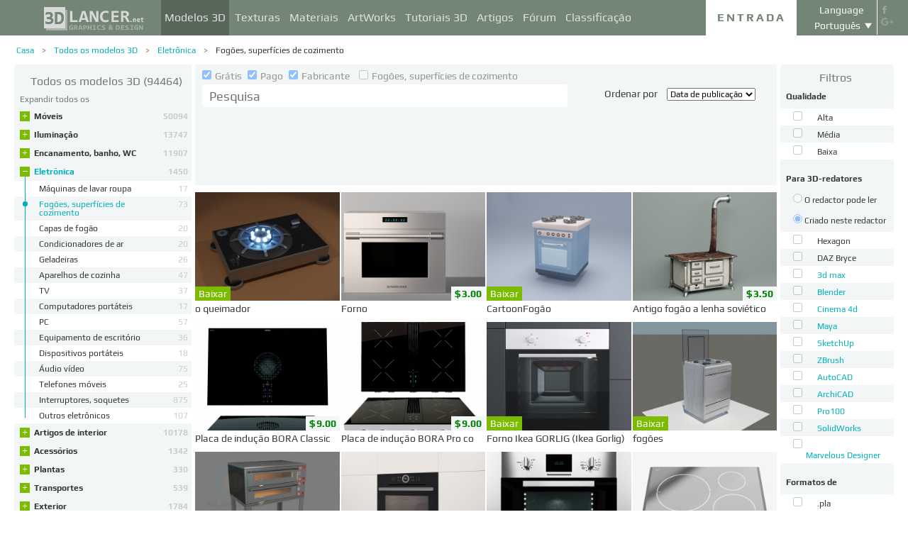

--- FILE ---
content_type: text/html; charset=UTF-8
request_url: https://3dlancer.net/pt/models/fogoes-superficies-de-cozimento
body_size: 23583
content:
<!DOCTYPE html> <html xmlns="http://www.w3.org/1999/xhtml" prefix="og: http://ogp.me/ns#" lang="pt"> <head> <!--[if IE]>
        <script src="http://html5shiv.googlecode.com/svn/trunk/html5.js"></script>
<![endif]--> <title>Modelos 3D Fogões, superfícies de cozimento Eletrônica | 3dlancer.net</title> <meta charset="utf-8"> <link rel="alternate" href="https://3dlancer.net/en/models/stoves-cooking-surfaces" hreflang="en" /> <link rel="alternate" href="https://3dlancer.net/ru/models/dukhovki-poverkhnosti" hreflang="ru" /> <link rel="alternate" href="https://3dlancer.net/uk/models/dukhovki-poverkhni" hreflang="uk" /> <link rel="alternate" href="https://3dlancer.net/es/models/horno-superficie-de-coccion" hreflang="es" /> <link rel="alternate" href="https://3dlancer.net/de/models/ofen-kochflache" hreflang="de" /> <link rel="alternate" href="https://3dlancer.net/fr/models/poeles-surfaces-de-cuisson" hreflang="fr" /> <link rel="alternate" href="https://3dlancer.net/it/models/forni-piani-cottura" hreflang="it" /> <link rel="alternate" href="https://3dlancer.net/tr/models/yemek-pisirme-sobalar-yuzeyleri" hreflang="tr" /> <link rel="alternate" href="https://3dlancer.net/pt/models/fogoes-superficies-de-cozimento" hreflang="pt" /> <link rel="alternate" href="https://3dlancer.net/hi/models/stoves-cooking-surfaces" hreflang="hi" /> <link rel="canonical" href="https://3dlancer.net/pt/models/fogoes-superficies-de-cozimento"/> <link rel="next" href="https://3dlancer.net/pt/models/fogoes-superficies-de-cozimento?p=2"/> <meta content="3dlancer.net ➦ Fogões, superfícies de cozimento ➦ Eletrônica ➦ Baixe modelos 3D para renderização em 3D ➦ Catálogo de modelos 3D ➦ Para 3d Max e outros programas | 3dlancer.net" name="description"> <meta name="google-site-verification" content="aSux871p5t5rB_l5aBUPPZ5js9UEhNNGBqnc4xujo1A" /> <meta name="google-site-verification" content="5UR7IJHDt2K-Auog9IGuXp9dLOacA8xTz30zyJ0BpxE" /> <meta name="google-site-verification" content="LNxDJCw1yXfOixHeF8FdtE38eIq4984W1dzHgHqCOjU" /> <meta name='yandex-verification' content='6286b977bc53db4e' /> <meta name="yandex-verification" content="6286b977bc53db4e" /> <meta name="alexaVerifyID" content="af-GYgGtj0hmdkG1UPPKRML6VNo" /> <meta name="p:domain_verify" content="78e86cb631c9446e2796130a83d1e528"/> <meta name="708a04e6acb6d010490bd8285c7b0ca0" content=""> <!--[if lte IE 7]>
        <link rel="stylesheet" href="css/main-ie7.css">
<![endif]--> <link type="text/css" title="screen style" rel="stylesheet" href="https://3dlancer.net/css/main.min.css?v20180801"/> <link rel="icon" href="https://3dlancer.net/images/favicon.png?20160427" type="image/png" /> <link rel="shortcut icon" href="https://3dlancer.net/images/favicon.png?20160427" type="image/png" /> <link rel="apple-touch-icon" href="https://3dlancer.net/images/apple-touch-icon-76x76-precomposed.png"/> <link rel="apple-touch-icon" sizes="180x180" href="https://3dlancer.net/images/apple-touch-icon-180x180-precomposed.png"/> <link rel="apple-touch-icon-precomposed" sizes="180x180" href="https://3dlancer.net/images/apple-touch-icon-180x180-precomposed.png"/> <link rel="apple-touch-icon" sizes="152x152" href="https://3dlancer.net/images/apple-touch-icon-152x152-precomposed.png"/> <link rel="apple-touch-icon-precomposed" sizes="152x152" href="https://3dlancer.net/images/apple-touch-icon-152x152-precomposed.png"/> <link rel="apple-touch-icon" sizes="120x120" href="https://3dlancer.net/images/apple-touch-icon-120x120-precomposed.png"/> <link rel="apple-touch-icon-precomposed" sizes="120x120" href="https://3dlancer.net/images/apple-touch-icon-120x120-precomposed.png"/> <link rel="apple-touch-icon" sizes="76x76" href="https://3dlancer.net/images/apple-touch-icon-76x76-precomposed.png"/> <link rel="apple-touch-icon-precomposed" sizes="76x76" href="https://3dlancer.net/images/apple-touch-icon-76x76-precomposed.png"/> <!--[if lt IE 8]>
        <script src="http://ie7-js.googlecode.com/svn/version/2.1(beta4)/IE8.js"></script>
<![endif]--> <!--[if lte IE 8]>
        <div style=' clear: both; text-align:center; position: relative;'>
            <a href="http://windows.microsoft.com/en-US/internet-explorer/products/ie/home?ocid=ie6_countdown_bannercode">
                <img src="img/ie-ru.png" height="42" width="820" alt="You are using an outdated browser. For a faster, safer browsing experience, upgrade for free today." />
            </a>
        </div>
<![endif]--> <script>(function(w,d,s,l,i){w[l]=w[l]||[];w[l].push({'gtm.start':
    new Date().getTime(),event:'gtm.js'});var f=d.getElementsByTagName(s)[0],
    j=d.createElement(s),dl=l!='dataLayer'?'&l='+l:'';j.async=true;j.src=
    'https://www.googletagmanager.com/gtm.js?id='+i+dl;f.parentNode.insertBefore(j,f);
    })(window,document,'script','dataLayer','GTM-KTDTZP');</script> <script>
        window.onerror = function(msg,script,line,col,errorObj) {
            x = new XMLHttpRequest();
            console.log('E: '+msg+". line: "+line+". col: "+col);
            console.log(errorObj);
            b = 'msg=' + msg +
              '&script=' + script+':'+line+':'+col +
              '&url=' + '/pt/models/fogoes-superficies-de-cozimento';
            x.open("POST", '/ajax/jsel', true);
            x.setRequestHeader('Content-Type', 'application/x-www-form-urlencoded')
            x.send(encodeURI(b));
        };
        var downloadsAvailable = 0;
        var downloadsAvailablePaid = 0;
        var languages = {"3":{"id":3,"short":"en","country":"US","long":"eng","full":"English","fullnative":"English"},"2":{"id":2,"short":"ru","country":"RU","long":"rus","full":"Russian","fullnative":"\u0420\u0443\u0441\u0441\u043a\u0438\u0439"},"4":{"id":4,"short":"uk","country":"UA","long":"ukr","full":"Ukrainian","fullnative":"\u0423\u043a\u0440\u0430\u0457\u043d\u0441\u044c\u043a\u0430"},"6":{"id":6,"short":"es","country":"ES","long":"spa","full":"Spanish","fullnative":"Espa\u00f1ol"},"5":{"id":5,"short":"de","country":"DE","long":"deu","full":"German","fullnative":"Deutsch"},"1":{"id":1,"short":"fr","country":"FR","long":"fra","full":"French","fullnative":"Fran\u00e7ais"},"7":{"id":7,"short":"it","long":"ita","full":"Italian","fullnative":"Italiano"},"8":{"id":8,"short":"tr","long":"tur","full":"Turkish","fullnative":"T\u00fcrk\u00e7e"},"9":{"id":9,"short":"pt","long":"por","full":"Portuguese","fullnative":"Portugu\u00eas"},"10":{"id":10,"short":"hi","long":"hin","full":"Hindi","fullnative":"\u0939\u093f\u0928\u094d\u0926\u0940"}};
        var lang = 'pt';
        var ln = 'pt';
        var lng = 'por';
        var SERVER = "https://3dlancer.net/";
		var showMobile = 0;
		var userNotStatistical = 1;
        
        function issetProp(e){try{if(e.indexOf(".")>0){var t=e.split("."),n=t.shift();return n=window[n]||window.$.fn[n]||$[n],"undefined"==typeof n?!1:(t.every(function(e){return"object"!=typeof n||"undefined"==typeof n||null===n||!e in n?!1:void(n=n[e])}),!0)}return window[e]||window.$.fn[e]||$[e]}catch(o){}}function getScript(e,t,n,o,i,d,c){startTime=(new Date).getTime(),sTag=document.createElement("script"),"undefined"==typeof d&&(d=!0),sTag.async=!!d,sTag.src=e,sTag.type="text/javascript",document.getElementsByTagName("head")[0].appendChild(sTag),checkReady=function(e,t,n,o){if(issetProp(t))"undefined"==typeof o&&(o=t.indexOf("Loaded")>=0?0:100),window.setTimeout(function(){console.log(":"+e+" ("+o+")"),n&&n(),window.scriptsLoaded[e]=1;try{document.dispatchEvent(new CustomEvent("scrld"+e))}catch(t){var i=document.createEvent("CustomEvent");i.initCustomEvent("scrld"+e,!1,!1,{cmd:"blerg!"})}},o);else{if(currentTime=(new Date).getTime(),lim=2e4,currentTime-startTime>lim)return console.log(":"+e+" fails after "+lim/1e3+" sec"),window.onerror("not loaded: "+e+". after "+lim/1e3+" sec"),!window.scriptNotLoadedReported&&e.indexOf("checkads")<0&&(window.scriptNotLoadedReported=!0),void(i&&i());window.setTimeout(function(){checkReady(e,t,n,o)},20)}},checkReady(t,n,o,c)}function onScript(e,t,n){try{"undefined"==typeof n&&(n=!0),window.scriptsLoaded[e]?n?$(document).ready(function(){t()}):t():("undefined"==typeof UserAgentInfo||window.addEventListener||(UserAgentInfo.strBrowser=1),document.addEventListener?(console.log("addEventListener: "+e),document.addEventListener("scrld"+e,function(o){console.log("firing to listener: "+e),n?$(document).ready(function(){t(o)}):t(o)},!1)):document.attachEvent?(console.log("attachEvent: "+e),document.attachEvent("onscrld"+e,function(o){console.log("firing to listener: "+e),n?$(document).ready(function(){t(o)}):t(o)})):window.onerror("cant dispatch error"),window.scriptsLoaded[e]&&window.onerror(e+" loaded while setting listener"))}catch(o){window.onerror(o)}}window.scriptNotLoadedReported=!1,window.scriptsLoaded=[],getScript("/js/jquery-2.1.3.min.js","jquery","jQuery",function(){window.scriptsToLoad.forEach(function(e){getScript(e.src,e.name,e.check,e.callback,e.failure,!0,e.t)})},function(){getScript("/js/jquery-2.1.3.min.js","jquery","jQuery",function(){window.scriptsToLoad.forEach(function(e){getScript(e.src,e.name,e.check,e.callback,e.failure,!0,e.t)})})});
        
        !function(e){"use strict";var n=function(n,t,o){function i(e){return a.body?e():void setTimeout(function(){i(e)})}function r(){l.addEventListener&&l.removeEventListener("load",r),l.media=o||"all"}var d,a=e.document,l=a.createElement("link");if(t)d=t;else{var s=(a.body||a.getElementsByTagName("head")[0]).childNodes;d=s[s.length-1]}var f=a.styleSheets;l.rel="stylesheet",l.href=n,l.media="only x",i(function(){d.parentNode.insertBefore(l,t?d:d.nextSibling)});var u=function(e){for(var n=l.href,t=f.length;t--;)if(f[t].href===n)return e();setTimeout(function(){u(e)})};return l.addEventListener&&l.addEventListener("load",r),l.onloadcssdefined=u,u(r),l};"undefined"!=typeof exports?exports.loadCSS=n:e.loadCSS=n}("undefined"!=typeof global?global:this);

        onScript('jquery',function() {
            //loadCSS('https://3dlancer.net/css/main.min.css?v2016005231');
                    });

        window.scriptsToLoad = [
            
            {name:'lazyload',check:'lazyloadLoaded',src:'https://3dlancer.net/js/lazyload/jquery.lazyload.min.js?20160706',
                callback : function() {
                                        window.lazyloadd = function(s) {
                        sl = 'img.lazyload';
                        if (s) sl = s+' '+sl;
                        $(sl).addClass('loaded').lazyload({effect:"fadeIn",skip_invisible:true,threshold:500});
                    };
                    lazyloadd();
                }
            }
            ,{name:'frontend',check:'frontendLoaded',src:'https://3dlancer.net/js/frontend.min.js?v20171006'}
            ,{name:'autolinker',check:'Autolinker',src:'https://3dlancer.net/js/Autolinker.js-master/dist/Autolinker.min.js',
                callback : function() {
                    $(document).ready(function(){autolink();});
                }
            }
                                                                                                ,{name:'rangeslider',check:'rangeslider',src:'https://3dlancer.net/js/rangeslider/rangeslider.min.js?20160705'}
                                                            
            ,{name:'checkads',check:'adsPossible',src:'https://3dlancer.net/js/showads.js'}
        ];
        
            </script> <script type="application/ld+json">{"@context":"http://schema.org","@type":"BreadcrumbList","itemListElement":[{"@type":"ListItem","position":1,"item":{"@id":"3dlancer.net","name":"3dlancer.net"}},{"@type":"ListItem","position":2,"item":{"@id":"https://3dlancer.net/pt/models","name":"Todos os modelos 3D"}},{"@type":"ListItem","position":3,"item":{"@id":"https://3dlancer.net/pt/models/eletronica","name":"Eletrônica"}},{"@type":"ListItem","position":4,"item":{"@id":"https://3dlancer.net/pt/models/fogoes-superficies-de-cozimento","name":"Fogões, superfícies de cozimento"}}]}</script> </head> <body > <noscript><iframe src="https://www.googletagmanager.com/ns.html?id=GTM-KTDTZP" height="0" width="0" style="display:none;visibility:hidden"></iframe></noscript> <noscript> <div class="red" style="text-align:center;font-size:40px;padding:20px;background-color:#333;">The site requires JavaScript enabled to run correctly!</div> </noscript> <div id="main_wrapper" class="logo-small"> <!---Header--> <header > <div class="nav_block"> <div class="mainWrap"> <a class="logo" href="https://3dlancer.net/pt" style="position: absolute; display: inline-block; left: 40px;"> <img src="https://3dlancer.net/images/logo_small3.png" alt="3dlancer.net" /> </a> <nav style="padding-left: 205px;"> <ul> <li class="active"> <a  href="/pt/models" class="" >Modelos 3D</a> <ul> <li> <a href="/pt/models" class="" >Todos os modelos 3D</a> </li> <li> <a href="/pt/freemodels" class="" >Modelos 3D grátis</a> </li> <li> <a href="/pt/paidmodels" class="" >Modelos 3D pagos</a> </li> <li> <a href="/pt/producermodels" class="" >Do fabricante</a> </li> <li> <a rel="nofollow" href="/pt/models/favourite" class="" onclick="window.Frontend.offerLogIn();return false;" >&starf; Meu favorito</a> </li> <li> <a rel="nofollow" href="/pt/profile/models" class="" onclick="window.Frontend.offerLogIn();return false;" >Modelos 3D de minas</a> </li> <li> <a rel="nofollow" onclick="window.Frontend.offerLogIn();return false;" >Comprar downloads</a> </li> <li> <a rel="nofollow" href="/pt/models/add" class="_an_btn_addmodel_head" onclick="window.Frontend.offerLogIn();return false;" ><big>&plus;</big> Adicionar um modelo</a> </li> </ul> </li> <li class=""> <a  href="/pt/textures" class="" >Texturas</a> <ul> <li> <a href="/pt/freetextures" class="" >Grátis</a> </li> <li> <a href="/pt/paidtextures" class="" >Pagos</a> </li> <li> <a href="/pt/producertextures" class="" >Do fabricante</a> </li> <li> <a rel="nofollow" href="/pt/textures/favourite" class="" onclick="window.Frontend.offerLogIn();return false;" >&starf; Meu favorito</a> </li> <li> <a rel="nofollow" href="/pt/profile/textures" class="" onclick="window.Frontend.offerLogIn();return false;" >Texturas dos meus</a> </li> <li> <a rel="nofollow" href="/pt/textures/add" class="_an_btn_addtexture_head" onclick="window.Frontend.offerLogIn();return false;" ><big>&plus;</big> Adicionar uma textura</a> </li> </ul> </li> <li class=""> <a  href="/pt/materials" class="" >Materiais</a> <ul> <li> <a rel="nofollow" href="/pt/profile/materials" class="" onclick="window.Frontend.offerLogIn();return false;" >Materiais de minas</a> </li> <li> <a rel="nofollow" href="/pt/materials/add" class="_an_btn_addmaterial_head" onclick="window.Frontend.offerLogIn();return false;" ><big>&plus;</big> Adicionar um Material</a> </li> </ul> </li> <li class=""> <a  href="/pt/gallery" class="" >ArtWorks</a> <ul> <li> <a href="/pt/gallery" class="" >Todas as visualizações 3D</a> </li> <li> <a href="https://3dlancer.net/pt/gallery/interior" class="">&cir;&nbsp;Interior</a> </li> <li> <a href="https://3dlancer.net/pt/gallery/exterior" class="">&cir;&nbsp;Exterior</a> </li> <li> <a href="https://3dlancer.net/pt/gallery/personagens" class="">&cir;&nbsp;Personagens</a> </li> <li> <a href="https://3dlancer.net/pt/gallery/transportes" class="">&cir;&nbsp;Transportes</a> </li> <li> <a href="https://3dlancer.net/pt/gallery/mundos-3d" class="">&cir;&nbsp;Mundos 3D</a> </li> <li> <a href="https://3dlancer.net/pt/gallery/outros" class="">&cir;&nbsp;Outros</a> </li> <li> <a  href="/pt/gallery/bestworks" class="" >Melhores obras</a> </li> <li> <a rel="nofollow" href="/pt/gallery/favourite" class="" onclick="window.Frontend.offerLogIn();return false;" >★ Meu favorito</a> </li> <li> <a rel="nofollow" href="/pt/gallery/add" class="_an_btn_addartwork_head" onclick="window.Frontend.offerLogIn();return false;" ><big>+</big> Adicionar uma obra de arte</a> </li> </ul> </li> <li class=""> <a  href="/pt/lessons" class="" >Tutoriais 3D</a> <ul> <li> <a href="https://3dlancer.net/pt/lessons/3d-max" class="">&cir;&nbsp;3d Max</a> </li> <li> <a href="https://3dlancer.net/pt/lessons/v-ray" class="">&cir;&nbsp;V-Ray</a> </li> <li> <a href="https://3dlancer.net/pt/lessons/photoshop" class="">&cir;&nbsp;Photoshop</a> </li> <li> <a  rel="nofollow" href="/pt/lessons/add" class="_an_btn_addlesson_head" onclick="window.Frontend.offerLogIn();return false;" ><big>&plus;</big> Adicionar um Tutorial</a> </li> </ul> </li> <li class=""> <a  href="/pt/articles" class="" >Artigos</a> <ul> <li> <a rel="nofollow" href="/pt/articles/add" class="_an_btn_addarticle_head" onclick="window.Frontend.offerLogIn();return false;" ><big>&plus;</big> Adicionar um artigo</a> </li> </ul> </li> <li class=""> <a  href="/pt/forum" class="" >Fórum</a> <ul> <li> <a href="https://3dlancer.net/pt/forum/3d-max" class="">&cir;&nbsp;3d max</a> </li> <li> <a href="https://3dlancer.net/pt/forum/cinema-4d" class="">&cir;&nbsp;Cinema 4d</a> </li> <li> <a href="https://3dlancer.net/pt/forum/blender" class="">&cir;&nbsp;Blender</a> </li> <li> <a href="https://3dlancer.net/pt/forum/freelance" class="">&cir;&nbsp;FREELANCE</a> </li> <li> <a href="https://3dlancer.net/pt/forum/me-ajude-a-encontrar" class="">&cir;&nbsp;ME ajude a encontrar</a> </li> <li> <a href="https://3dlancer.net/pt/forum/hardware-e-equipamentos" class="">&cir;&nbsp;Hardware e equipamentos</a> </li> <li> <a href="https://3dlancer.net/pt/forum/comunidade" class="">&cir;&nbsp;Comunidade</a> </li> <li> <a  rel="nofollow" href="/pt/forum/add" class="_an_btn_addforum_head" onclick="window.Frontend.offerLogIn();return false;" ><big>&plus;</big> Adicionar um Post</a> </li> </ul> </li> <li class=""> <a  href="/pt/rating" class="" >Classificação</a> <ul> <li> <a href="https://3dlancer.net/en/help/about-users-rating" class="" >Como ganhar pontos</a> </li> </ul> </li> </ul> </nav> <div class="profile_block"> <div class="fr socicons" style="height: 100%;"> <a style="margin-top: 7px;" target="_blank" rel="nofollow" title="facebook" href="http://www.facebook.com/3dlancer.net"><img src="https://3dlancer.net/images/socicon_white_f.png" alt="facebook" /></a> <a target="_blank" rel="nofollow" title="google+" href="https://plus.google.com/u/0/b/104990546295897927160/104990546295897927160/posts"><img src="https://3dlancer.net/images/socicon_white_g.png" alt="google plus" /></a> </div> <div class="fr" style="margin-left: 5px;"> <div class="white" style="margin: 8px 0 2px;text-align: center;">Language</div> <div class="langs"> <span style="">Português</span> <ul style="background-color: #738575; color:#fff;"> <li><a href="https://3dlancer.net/en/models/stoves-cooking-surfaces">English</a></li> <li><a href="https://3dlancer.net/ru/models/dukhovki-poverkhnosti">Русский</a></li> <li><a href="https://3dlancer.net/uk/models/dukhovki-poverkhni">Українська</a></li> <li><a href="https://3dlancer.net/es/models/horno-superficie-de-coccion">Español</a></li> <li><a href="https://3dlancer.net/de/models/ofen-kochflache">Deutsch</a></li> <li><a href="https://3dlancer.net/fr/models/poeles-surfaces-de-cuisson">Français</a></li> <li><a href="https://3dlancer.net/it/models/forni-piani-cottura">Italiano</a></li> <li><a href="https://3dlancer.net/tr/models/yemek-pisirme-sobalar-yuzeyleri">Türkçe</a></li> <li><a href="https://3dlancer.net/hi/models/stoves-cooking-surfaces">हिन्दी</a></li> </ul> </div> </div> <div id="header_entry" class="entry mrt_big"> <a href="https://3dlancer.net/pt/auth" class="button">Entrada</a> <div class="container" > <div class="container_content"> <div class="registration"> <div style="color: rgb(123, 187, 0); margin: 0px 0px 25px 30px; font-size: 24px;">Bem vindo ao site de gráficos 3D - 3dlancer.net!</div> <div class="content_registr"> <a rel="nofollow" href="https://3dlancer.net/pt/registration" class="form_button _an_btn_reg_head">REGISTO</a> <form id="formreg" action="https://3dlancer.net/pt/auth" method="post" class="_an_frm_log_head"> <div class="input_block"> <input class="fl" type="text" name="email" placeholder="Email" required onkeyup="if(event.which==13)document.getElementById('formreg').submit();"/> <input class="fr" type="password" name="password" placeholder="Password" required onkeyup="if(event.which==13)document.getElementById('formreg').submit();"/> <div class="clear"></div> </div> <a rel="nofollow" class="form_button _an_btn_log_head" onclick="if (document.getElementById('formreg').checkValidity()) document.getElementById('formreg').submit();">ENTRAR</a> <div class="social_icon"> <div style="color: rgb(123, 187, 0); font-size: 20px;">Registre-se ou faça login nas redes sociais</div> <ul> <li> <a rel="nofollow" href="https://3dlancer.net/pt/auth/vkontakte" class="_an_btn_log_head_soc_vk"> <img src="https://3dlancer.net/images/soc_vk_big.png" width="115" height="115" alt=""/> </a> </li> <li> <a rel="nofollow" href="https://3dlancer.net/pt/auth/google" class="_an_btn_log_head_soc_gg"> <img src="https://3dlancer.net/images/soc_g_big.png" width="115" height="115" alt=""/> </a> </li> <li> <a rel="nofollow" href="https://3dlancer.net/pt/auth/facebook" class="_an_btn_log_head_soc_fb"> <img src="https://3dlancer.net/images/soc_f_big.png" width="115" height="115" alt=""/> </a> </li> </ul> </div> </form> </div> <div class="info_form"> <div style="font-size: 20px;"><a rel="nofollow" href="https://3dlancer.net/pt/forgetpass">Esqueceu sua senha?</a></div> <div class="non_mail"><a rel="nofollow" class="_an_btn_nomail" href="https://3dlancer.net/pt/confirmemail">Não recebi uma carta de confirmação de e-mail?</a></div> <div class="mail_info"> <p>Contate-nos:</p> <!--email_off--> <a href="mailto:info@3dlancer.net">info@3dlancer.net</a> <!--/email_off--> </div> <div class="info_site"> <a href="https://3dlancer.net/pt/help" class="big_link">Ajuda</a> <a href="https://3dlancer.net/pt/help/about" class="big_link">Sobre</a> </div> </div> </div> </div> </div> </div> <script>   
		
        onScript('jquery', function() {
            $('.entry input').focus(function() {
                var $input = $(this);
                $input.blur(function() {
                    $input.closest('.container').css('visibility','').css('opacity','');
                    $('.entry a.button').removeClass('entry_hover');
                    $('.entry a.button').css('height', '');
                });
                $input.closest('.container').css('visibility','visible').css('opacity',1);
                $('.entry a.button').addClass('entry_hover');

            });
            $('.entry').mouseleave(function() {
                if($('.entry input').is(':focus')) {
                   $('.entry a.button').css('height', '58px');  
                }
                else {
                    $('.entry a.button').css('height', ''); 
                }
            }).mouseenter(function() {
                $('.entry a.button').css('height', '');
            });
        });

    </script> <div class="clear"></div> </div> </div> <div class="clear"></div> </div> <div class="mainWrap"> </div> </header> <!---/Header--> <!---Main Content--> <section class="mainContent" id="content"> <div class="mainWrap"><SCRIPT type="text/javascript">
    function changeUrl(obj) {
		$('form#filters input[name="get[ord]"]').val(obj.value);
		submitFilters();
        //window.location = obj.value;
        return false;
    }
    
    function clearFilters(selector) {
        $(selector).find('input').prop('checked', false);
		$('form#filters input[name="get[keyword]"]').val($('#quick_search .search_input').val().trim());
        $('form#filters').submit();
    }
    
    onScript('jquery',function(){
        $('form#filters .autosubmit input, #features .autosubmit input').change(function(){
			if ($(this).is('input[name^="filters[type]"]') && !$('form#filters input[name^="filters[redactors]"]:checked').length) {
				return false;
			}
            if(window.filterTimeout){
                clearTimeout(window.filterTimeout);
            }
            window.filterTimeout = setTimeout(function() {submitFilters();},1300);
        });
        
        $('.filter-badge, .filter-badge-close').on('mousedown',function(e) {
            console.log(e.which);
            e.preventDefault();
            $this = $(this);
            if ($this.is('.filter-badge')) {
                if (e.which != 2) return false;
                $input = $this.find('.filter-badge-close');
            } else {
                $input = $this
            }
            $this.closest('.filter-badge').css('opacity',0.5);
            $($input.attr('data-input')).click().prop('checked',false);
            if ($('form#filters .autosubmit input[type=checkbox]:checked, #features .autosubmit input[type=checkbox]:checked').length < 1) {
                submitFilters();
            }
        });
        
    });
	
	function submitFilters() {
		if(!$('form#filters input[name^="filters[redactors]"]:checked').length || $('form#filters input[name^="filters[type]"][value=1]:checked').length){
			$('form#filters input[name^="filters[type]"]').prop('checked', false);
		}
		$('form#filters input[name="get[keyword]"]').val($('#quick_search .search_input').val().trim());
        $('#features .autosubmit input:checked').each(function () {
            var $this = $(this);
            var value = $this.val();
            $('form#filters').append($this.clone().hide().val(value));
        });
		$('form#filters').submit();
	}
    
    function download(curtype,id,prod) {
        if ( typeof prod == 'undefined' ) prod = 0;
        if ( window.downloadsAvailable < 1 || (window.downloadsAvailablePaid < 1 && prod) ) { 
            window.PopUp.showpopup('popup_downloads_buy');
            $('.form-service-pay input[name=curtype]').val(curtype);
            $('.form-service-pay input[name=item_id]').val(id);
            $('.form-service-pay input[name=menu]').val(''); 
        } else { 
            window.downloadsAvailablePaid--; 
            window.downloadsAvailable--; 
            window.location = SERVER+'download/models/'+id; 
        } 
        return false;
    }

</SCRIPT> <div class="content_page"> <div class="crumbs_block"> <ul class="crumbs fl"> <li><a href="https://3dlancer.net/pt" class="">Casa</a></li> <li><a href="https://3dlancer.net/pt/models" class="">Todos os modelos 3D</a></li> <li><a href="https://3dlancer.net/pt/models/eletronica" class="">Eletrônica</a></li> <li><a href="https://3dlancer.net/pt/models/fogoes-superficies-de-cozimento" class="black">Fogões, superfícies de cozimento</a></li> </ul> <div class="clear"></div> </div> <div class="sidebar fl"> <div class="menu " style="border-top-right-radius:0;"> <a class="header" style="color: #777;" href="https://3dlancer.net/pt/models"> <h1 class="header" style="display:inline-block;">Todos os modelos 3D</h1>
                (94464)            </a> <div class="collapser-all dn" onclick="$(this).addClass('dn').next().removeClass('dn').closest('.menu').children('ul').find('li').addClass('folded');">Recolher tudo</div> <div class="collapser-all " onclick="$(this).addClass('dn').prev().removeClass('dn').closest('.menu').children('ul').find('li').removeClass('folded');">Expandir todos os</div> <ul> <li 
                    class="folded
                            " > <span class="vertical"></span> <span class="collapser collapser-plus " onclick="$(this).closest('li').toggleClass('folded');">&plus;</span> <span class="collapser collapser-minus " onclick="$(this).closest('li').toggleClass('folded');">&ndash;</span> <a  href="https://3dlancer.net/pt/models/moveis">Móveis
                    <span class="count">50094</span> </a> <ul> <li class=""> <a href="https://3dlancer.net/pt/models/poltronas-sofas"> <span style="max-width:180px;float:left;">Poltronas, sofás</span> <span class="count">8338</span> <div class="clear"></div> </a> </li> <li class=""> <a href="https://3dlancer.net/pt/models/camas"> <span style="max-width:180px;float:left;">Camas</span> <span class="count">2470</span> <div class="clear"></div> </a> </li> <li class=""> <a href="https://3dlancer.net/pt/models/poltronas-camas-de-cavalete"> <span style="max-width:180px;float:left;">Poltronas, camas de cavalete</span> <span class="count">4484</span> <div class="clear"></div> </a> </li> <li class=""> <a href="https://3dlancer.net/pt/models/cadeiras-tamboretes"> <span style="max-width:180px;float:left;">Cadeiras, tamboretes</span> <span class="count">7822</span> <div class="clear"></div> </a> </li> <li class=""> <a href="https://3dlancer.net/pt/models/mesas-mesas-de-centro"> <span style="max-width:180px;float:left;">Mesas, mesas de centro</span> <span class="count">14121</span> <div class="clear"></div> </a> </li> <li class=""> <a href="https://3dlancer.net/pt/models/nightstands-comodas-carrinhos-prateleiras"> <span style="max-width:180px;float:left;">Nightstands, cômodas, carrinhos, prateleiras</span> <span class="count">5750</span> <div class="clear"></div> </a> </li> <li class=""> <a href="https://3dlancer.net/pt/models/armarios-e-aparadores"> <span style="max-width:180px;float:left;">Armários e aparadores</span> <span class="count">5448</span> <div class="clear"></div> </a> </li> <li class=""> <a href="https://3dlancer.net/pt/models/equipamento-de-loja"> <span style="max-width:180px;float:left;">Equipamento de loja</span> <span class="count">81</span> <div class="clear"></div> </a> </li> <li class=""> <a href="https://3dlancer.net/pt/models/cozinha"> <span style="max-width:180px;float:left;">Cozinha</span> <span class="count">502</span> <div class="clear"></div> </a> </li> <li class=""> <a href="https://3dlancer.net/pt/models/conjuntos-de-mobiliario"> <span style="max-width:180px;float:left;">Conjuntos de mobiliário</span> <span class="count">339</span> <div class="clear"></div> </a> </li> <li class=""> <a href="https://3dlancer.net/pt/models/para-cafes-bares-restaurantes"> <span style="max-width:180px;float:left;">Para cafés, bares, restaurantes</span> <span class="count">141</span> <div class="clear"></div> </a> </li> </ul> </li> <li 
                    class="folded
                            " > <span class="vertical"></span> <span class="collapser collapser-plus " onclick="$(this).closest('li').toggleClass('folded');">&plus;</span> <span class="collapser collapser-minus " onclick="$(this).closest('li').toggleClass('folded');">&ndash;</span> <a  href="https://3dlancer.net/pt/models/iluminacao">Iluminação
                    <span class="count">13747</span> </a> <ul> <li class=""> <a href="https://3dlancer.net/pt/models/candelabros"> <span style="max-width:180px;float:left;">Candelabros</span> <span class="count">2941</span> <div class="clear"></div> </a> </li> <li class=""> <a href="https://3dlancer.net/pt/models/arandela"> <span style="max-width:180px;float:left;">Arandela</span> <span class="count">1780</span> <div class="clear"></div> </a> </li> <li class=""> <a href="https://3dlancer.net/pt/models/lampadas-de-assoalho"> <span style="max-width:180px;float:left;">Lâmpadas de assoalho</span> <span class="count">689</span> <div class="clear"></div> </a> </li> <li class=""> <a href="https://3dlancer.net/pt/models/iluminacao-de-rua"> <span style="max-width:180px;float:left;">Iluminação de rua</span> <span class="count">1550</span> <div class="clear"></div> </a> </li> <li class=""> <a href="https://3dlancer.net/pt/models/projectores"> <span style="max-width:180px;float:left;">Projectores</span> <span class="count">2350</span> <div class="clear"></div> </a> </li> <li class=""> <a href="https://3dlancer.net/pt/models/candeeiros-de-mesa"> <span style="max-width:180px;float:left;">Candeeiros de mesa</span> <span class="count">895</span> <div class="clear"></div> </a> </li> <li class=""> <a href="https://3dlancer.net/pt/models/kits-de-iluminacao"> <span style="max-width:180px;float:left;">Kits de iluminação</span> <span class="count">592</span> <div class="clear"></div> </a> </li> <li class=""> <a href="https://3dlancer.net/pt/models/lampadas-de-suspensao"> <span style="max-width:180px;float:left;">Lâmpadas de suspensão</span> <span class="count">2876</span> <div class="clear"></div> </a> </li> <li class=""> <a href="https://3dlancer.net/pt/models/velas"> <span style="max-width:180px;float:left;">Velas</span> <span class="count">74</span> <div class="clear"></div> </a> </li> </ul> </li> <li 
                    class="folded
                            " > <span class="vertical"></span> <span class="collapser collapser-plus " onclick="$(this).closest('li').toggleClass('folded');">&plus;</span> <span class="collapser collapser-minus " onclick="$(this).closest('li').toggleClass('folded');">&ndash;</span> <a  href="https://3dlancer.net/pt/models/encanamento-banho-wc">Encanamento, banho, WC
                    <span class="count">11907</span> </a> <ul> <li class=""> <a href="https://3dlancer.net/pt/models/radiadores"> <span style="max-width:180px;float:left;">Radiadores</span> <span class="count">3985</span> <div class="clear"></div> </a> </li> <li class=""> <a href="https://3dlancer.net/pt/models/banho-jacuzzi"> <span style="max-width:180px;float:left;">Banho, Jacuzzi</span> <span class="count">323</span> <div class="clear"></div> </a> </li> <li class=""> <a href="https://3dlancer.net/pt/models/pias-de-banheiro"> <span style="max-width:180px;float:left;">Pias de banheiro</span> <span class="count">1386</span> <div class="clear"></div> </a> </li> <li class=""> <a href="https://3dlancer.net/pt/models/cabines-de-duche"> <span style="max-width:180px;float:left;">Cabines de duche</span> <span class="count">820</span> <div class="clear"></div> </a> </li> <li class=""> <a href="https://3dlancer.net/pt/models/torneiras"> <span style="max-width:180px;float:left;">Torneiras</span> <span class="count">2960</span> <div class="clear"></div> </a> </li> <li class=""> <a href="https://3dlancer.net/pt/models/pias-para-cozinha"> <span style="max-width:180px;float:left;">Pias para cozinha</span> <span class="count">211</span> <div class="clear"></div> </a> </li> <li class=""> <a href="https://3dlancer.net/pt/models/sanitas-bides"> <span style="max-width:180px;float:left;">Sanitas, bidés</span> <span class="count">283</span> <div class="clear"></div> </a> </li> <li class=""> <a href="https://3dlancer.net/pt/models/coisas-para-a-casa-de-banho"> <span style="max-width:180px;float:left;">Coisas para a casa de banho</span> <span class="count">477</span> <div class="clear"></div> </a> </li> <li class=""> <a href="https://3dlancer.net/pt/models/moveis-no-banheiro"> <span style="max-width:180px;float:left;">Móveis no banheiro</span> <span class="count">1438</span> <div class="clear"></div> </a> </li> </ul> </li> <li 
                    class="active
                            " > <span class="vertical"></span> <span class="collapser collapser-plus " onclick="$(this).closest('li').toggleClass('folded');">&plus;</span> <span class="collapser collapser-minus " onclick="$(this).closest('li').toggleClass('folded');">&ndash;</span> <a  href="https://3dlancer.net/pt/models/eletronica">Eletrônica
                    <span class="count">1450</span> </a> <ul> <li class=""> <a href="https://3dlancer.net/pt/models/maquinas-de-lavar-roupa"> <span style="max-width:180px;float:left;">Máquinas de lavar roupa</span> <span class="count">17</span> <div class="clear"></div> </a> </li> <li class="active"> <span class="vertical-ball"></span> <a href="https://3dlancer.net/pt/models/fogoes-superficies-de-cozimento"> <span style="max-width:180px;float:left;">Fogões, superfícies de cozimento</span> <span class="count">73</span> <div class="clear"></div> </a> </li> <li class=""> <a href="https://3dlancer.net/pt/models/capas-de-fogao"> <span style="max-width:180px;float:left;">Capas de fogão</span> <span class="count">20</span> <div class="clear"></div> </a> </li> <li class=""> <a href="https://3dlancer.net/pt/models/condicionadores-de-ar"> <span style="max-width:180px;float:left;">Condicionadores de ar</span> <span class="count">20</span> <div class="clear"></div> </a> </li> <li class=""> <a href="https://3dlancer.net/pt/models/geladeiras"> <span style="max-width:180px;float:left;">Geladeiras</span> <span class="count">26</span> <div class="clear"></div> </a> </li> <li class=""> <a href="https://3dlancer.net/pt/models/aparelhos-de-cozinha"> <span style="max-width:180px;float:left;">Aparelhos de cozinha</span> <span class="count">47</span> <div class="clear"></div> </a> </li> <li class=""> <a href="https://3dlancer.net/pt/models/tv"> <span style="max-width:180px;float:left;">TV</span> <span class="count">37</span> <div class="clear"></div> </a> </li> <li class=""> <a href="https://3dlancer.net/pt/models/computadores-portateis"> <span style="max-width:180px;float:left;">Computadores portáteis</span> <span class="count">17</span> <div class="clear"></div> </a> </li> <li class=""> <a href="https://3dlancer.net/pt/models/pc"> <span style="max-width:180px;float:left;">PC</span> <span class="count">57</span> <div class="clear"></div> </a> </li> <li class=""> <a href="https://3dlancer.net/pt/models/equipamento-de-escritorio"> <span style="max-width:180px;float:left;">Equipamento de escritório</span> <span class="count">36</span> <div class="clear"></div> </a> </li> <li class=""> <a href="https://3dlancer.net/pt/models/dispositivos-portateis"> <span style="max-width:180px;float:left;">Dispositivos portáteis</span> <span class="count">18</span> <div class="clear"></div> </a> </li> <li class=""> <a href="https://3dlancer.net/pt/models/audio-video"> <span style="max-width:180px;float:left;">Áudio vídeo</span> <span class="count">75</span> <div class="clear"></div> </a> </li> <li class=""> <a href="https://3dlancer.net/pt/models/telefones-moveis"> <span style="max-width:180px;float:left;">Telefones móveis</span> <span class="count">25</span> <div class="clear"></div> </a> </li> <li class=""> <a href="https://3dlancer.net/pt/models/interruptores-soquetes"> <span style="max-width:180px;float:left;">Interruptores, soquetes</span> <span class="count">875</span> <div class="clear"></div> </a> </li> <li class=""> <a href="https://3dlancer.net/pt/models/outros-eletronicos"> <span style="max-width:180px;float:left;">Outros eletrônicos</span> <span class="count">107</span> <div class="clear"></div> </a> </li> </ul> </li> <li 
                    class="folded
                            " > <span class="vertical"></span> <span class="collapser collapser-plus " onclick="$(this).closest('li').toggleClass('folded');">&plus;</span> <span class="collapser collapser-minus " onclick="$(this).closest('li').toggleClass('folded');">&ndash;</span> <a  href="https://3dlancer.net/pt/models/artigos-de-interior">Artigos de interior
                    <span class="count">10178</span> </a> <ul> <li class=""> <a href="https://3dlancer.net/pt/models/utensilio"> <span style="max-width:180px;float:left;">Utensílio</span> <span class="count">348</span> <div class="clear"></div> </a> </li> <li class=""> <a href="https://3dlancer.net/pt/models/teto"> <span style="max-width:180px;float:left;">Teto</span> <span class="count">12</span> <div class="clear"></div> </a> </li> <li class=""> <a href="https://3dlancer.net/pt/models/para-o-escritorio"> <span style="max-width:180px;float:left;">Para o escritório</span> <span class="count">174</span> <div class="clear"></div> </a> </li> <li class=""> <a href="https://3dlancer.net/pt/models/lareiras"> <span style="max-width:180px;float:left;">Lareiras</span> <span class="count">185</span> <div class="clear"></div> </a> </li> <li class=""> <a href="https://3dlancer.net/pt/models/fretwork"> <span style="max-width:180px;float:left;">Fretwork</span> <span class="count">5485</span> <div class="clear"></div> </a> </li> <li class=""> <a href="https://3dlancer.net/pt/models/cortinas"> <span style="max-width:180px;float:left;">Cortinas</span> <span class="count">74</span> <div class="clear"></div> </a> </li> <li class=""> <a href="https://3dlancer.net/pt/models/outro-interior"> <span style="max-width:180px;float:left;">Outro interior</span> <span class="count">2504</span> <div class="clear"></div> </a> </li> <li class=""> <a href="https://3dlancer.net/pt/models/espelhos"> <span style="max-width:180px;float:left;">Espelhos</span> <span class="count">1339</span> <div class="clear"></div> </a> </li> </ul> </li> <li 
                    class="folded
                            " > <span class="vertical"></span> <span class="collapser collapser-plus " onclick="$(this).closest('li').toggleClass('folded');">&plus;</span> <span class="collapser collapser-minus " onclick="$(this).closest('li').toggleClass('folded');">&ndash;</span> <a  href="https://3dlancer.net/pt/models/acessorios">Acessórios
                    <span class="count">1342</span> </a> <ul> <li class=""> <a href="https://3dlancer.net/pt/models/portas"> <span style="max-width:180px;float:left;">Portas</span> <span class="count">885</span> <div class="clear"></div> </a> </li> <li class=""> <a href="https://3dlancer.net/pt/models/windows"> <span style="max-width:180px;float:left;">Windows</span> <span class="count">67</span> <div class="clear"></div> </a> </li> <li class=""> <a href="https://3dlancer.net/pt/models/escadas"> <span style="max-width:180px;float:left;">Escadas</span> <span class="count">76</span> <div class="clear"></div> </a> </li> <li class=""> <a href="https://3dlancer.net/pt/models/puxadores-de-moveis"> <span style="max-width:180px;float:left;">Puxadores de móveis</span> <span class="count">50</span> <div class="clear"></div> </a> </li> <li class=""> <a href="https://3dlancer.net/pt/models/acessorios-para-moveis"> <span style="max-width:180px;float:left;">Acessórios para móveis</span> <span class="count">54</span> <div class="clear"></div> </a> </li> <li class=""> <a href="https://3dlancer.net/pt/models/forjamento"> <span style="max-width:180px;float:left;">Forjamento</span> <span class="count">112</span> <div class="clear"></div> </a> </li> <li class=""> <a href="https://3dlancer.net/pt/models/outros-acessorios-para-moveis"> <span style="max-width:180px;float:left;">Outros acessórios para móveis</span> <span class="count">98</span> <div class="clear"></div> </a> </li> </ul> </li> <li 
                    class="folded
                            " > <span class="vertical"></span> <span class="collapser collapser-plus " onclick="$(this).closest('li').toggleClass('folded');">&plus;</span> <span class="collapser collapser-minus " onclick="$(this).closest('li').toggleClass('folded');">&ndash;</span> <a  href="https://3dlancer.net/pt/models/plantas">Plantas
                    <span class="count">330</span> </a> <ul> <li class=""> <a href="https://3dlancer.net/pt/models/plantas-de-casa"> <span style="max-width:180px;float:left;">Plantas de casa</span> <span class="count">178</span> <div class="clear"></div> </a> </li> <li class=""> <a href="https://3dlancer.net/pt/models/jardim"> <span style="max-width:180px;float:left;">Jardim</span> <span class="count">62</span> <div class="clear"></div> </a> </li> <li class=""> <a href="https://3dlancer.net/pt/models/arvores"> <span style="max-width:180px;float:left;">Árvores</span> <span class="count">82</span> <div class="clear"></div> </a> </li> <li class=""> <a href="https://3dlancer.net/pt/models/grama"> <span style="max-width:180px;float:left;">Grama</span> <span class="count">8</span> <div class="clear"></div> </a> </li> </ul> </li> <li 
                    class="folded
                            " > <span class="vertical"></span> <span class="collapser collapser-plus " onclick="$(this).closest('li').toggleClass('folded');">&plus;</span> <span class="collapser collapser-minus " onclick="$(this).closest('li').toggleClass('folded');">&ndash;</span> <a  href="https://3dlancer.net/pt/models/transportes">Transportes
                    <span class="count">539</span> </a> <ul> <li class=""> <a href="https://3dlancer.net/pt/models/carros"> <span style="max-width:180px;float:left;">Carros</span> <span class="count">228</span> <div class="clear"></div> </a> </li> <li class=""> <a href="https://3dlancer.net/pt/models/motos"> <span style="max-width:180px;float:left;">Motos</span> <span class="count">15</span> <div class="clear"></div> </a> </li> <li class=""> <a href="https://3dlancer.net/pt/models/transporte-de-passageiros"> <span style="max-width:180px;float:left;">Transporte de passageiros</span> <span class="count">38</span> <div class="clear"></div> </a> </li> <li class=""> <a href="https://3dlancer.net/pt/models/avioes-civis"> <span style="max-width:180px;float:left;">Aviões civis</span> <span class="count">30</span> <div class="clear"></div> </a> </li> <li class=""> <a href="https://3dlancer.net/pt/models/navios-barcos"> <span style="max-width:180px;float:left;">Navios, barcos</span> <span class="count">63</span> <div class="clear"></div> </a> </li> <li class=""> <a href="https://3dlancer.net/pt/models/transporte-especial"> <span style="max-width:180px;float:left;">Transporte especial</span> <span class="count">35</span> <div class="clear"></div> </a> </li> <li class=""> <a href="https://3dlancer.net/pt/models/aeronaves-militares"> <span style="max-width:180px;float:left;">Aeronaves militares</span> <span class="count">45</span> <div class="clear"></div> </a> </li> <li class=""> <a href="https://3dlancer.net/pt/models/outros-veiculos"> <span style="max-width:180px;float:left;">Outros veículos</span> <span class="count">85</span> <div class="clear"></div> </a> </li> </ul> </li> <li 
                    class="folded
                            " > <span class="vertical"></span> <span class="collapser collapser-plus " onclick="$(this).closest('li').toggleClass('folded');">&plus;</span> <span class="collapser collapser-minus " onclick="$(this).closest('li').toggleClass('folded');">&ndash;</span> <a  href="https://3dlancer.net/pt/models/exterior">Exterior
                    <span class="count">1784</span> </a> <ul> <li class=""> <a href="https://3dlancer.net/pt/models/casas-casas-de-campo"> <span style="max-width:180px;float:left;">Casas, casas de campo</span> <span class="count">440</span> <div class="clear"></div> </a> </li> <li class=""> <a href="https://3dlancer.net/pt/models/monumentos"> <span style="max-width:180px;float:left;">Monumentos</span> <span class="count">74</span> <div class="clear"></div> </a> </li> <li class=""> <a href="https://3dlancer.net/pt/models/pontes"> <span style="max-width:180px;float:left;">Pontes</span> <span class="count">10</span> <div class="clear"></div> </a> </li> <li class=""> <a href="https://3dlancer.net/pt/models/rua"> <span style="max-width:180px;float:left;">Rua</span> <span class="count">1260</span> <div class="clear"></div> </a> </li> </ul> </li> <li 
                    class="folded
                            " > <span class="vertical"></span> <span class="collapser collapser-plus " onclick="$(this).closest('li').toggleClass('folded');">&plus;</span> <span class="collapser collapser-minus " onclick="$(this).closest('li').toggleClass('folded');">&ndash;</span> <a  href="https://3dlancer.net/pt/models/personagens">Personagens
                    <span class="count">375</span> </a> <ul> <li class=""> <a href="https://3dlancer.net/pt/models/pessoas"> <span style="max-width:180px;float:left;">Pessoas</span> <span class="count">162</span> <div class="clear"></div> </a> </li> <li class=""> <a href="https://3dlancer.net/pt/models/personage"> <span style="max-width:180px;float:left;">Personage</span> <span class="count">134</span> <div class="clear"></div> </a> </li> <li class=""> <a href="https://3dlancer.net/pt/models/anatomia"> <span style="max-width:180px;float:left;">Anatomia</span> <span class="count">42</span> <div class="clear"></div> </a> </li> <li class=""> <a href="https://3dlancer.net/pt/models/vestuario"> <span style="max-width:180px;float:left;">Vestuário</span> <span class="count">37</span> <div class="clear"></div> </a> </li> </ul> </li> <li 
                    class="folded
                            " > <span class="vertical"></span> <span class="collapser collapser-plus " onclick="$(this).closest('li').toggleClass('folded');">&plus;</span> <span class="collapser collapser-minus " onclick="$(this).closest('li').toggleClass('folded');">&ndash;</span> <a  href="https://3dlancer.net/pt/models/animais">Animais
                    <span class="count">112</span> </a> <ul> <li class=""> <a href="https://3dlancer.net/pt/models/habitantes-do-oceano"> <span style="max-width:180px;float:left;">Habitantes do oceano</span> <span class="count">27</span> <div class="clear"></div> </a> </li> <li class=""> <a href="https://3dlancer.net/pt/models/mamiferos"> <span style="max-width:180px;float:left;">Mamíferos</span> <span class="count">59</span> <div class="clear"></div> </a> </li> <li class=""> <a href="https://3dlancer.net/pt/models/insetos"> <span style="max-width:180px;float:left;">Insetos</span> <span class="count">13</span> <div class="clear"></div> </a> </li> <li class=""> <a href="https://3dlancer.net/pt/models/aves"> <span style="max-width:180px;float:left;">Aves</span> <span class="count">13</span> <div class="clear"></div> </a> </li> </ul> </li> <li 
                    class="folded
                            " > <span class="vertical"></span> <span class="collapser collapser-plus " onclick="$(this).closest('li').toggleClass('folded');">&plus;</span> <span class="collapser collapser-minus " onclick="$(this).closest('li').toggleClass('folded');">&ndash;</span> <a  href="https://3dlancer.net/pt/models/outros">Outros
                    <span class="count">2534</span> </a> <ul> <li class=""> <a href="https://3dlancer.net/pt/models/mecanica"> <span style="max-width:180px;float:left;">Mecânica</span> <span class="count">111</span> <div class="clear"></div> </a> </li> <li class=""> <a href="https://3dlancer.net/pt/models/brinquedos"> <span style="max-width:180px;float:left;">Brinquedos</span> <span class="count">173</span> <div class="clear"></div> </a> </li> <li class=""> <a href="https://3dlancer.net/pt/models/equipamento-desportivo"> <span style="max-width:180px;float:left;">Equipamento desportivo</span> <span class="count">89</span> <div class="clear"></div> </a> </li> <li class=""> <a href="https://3dlancer.net/pt/models/instrumentos-musicais"> <span style="max-width:180px;float:left;">Instrumentos musicais</span> <span class="count">51</span> <div class="clear"></div> </a> </li> <li class=""> <a href="https://3dlancer.net/pt/models/outros-modelos"> <span style="max-width:180px;float:left;">Outros modelos</span> <span class="count">1446</span> <div class="clear"></div> </a> </li> <li class=""> <a href="https://3dlancer.net/pt/models/armas"> <span style="max-width:180px;float:left;">Armas</span> <span class="count">364</span> <div class="clear"></div> </a> </li> <li class=""> <a href="https://3dlancer.net/pt/models/joias"> <span style="max-width:180px;float:left;">Joias</span> <span class="count">227</span> <div class="clear"></div> </a> </li> <li class=""> <a href="https://3dlancer.net/pt/models/alimentos-e-bebidas"> <span style="max-width:180px;float:left;">Alimentos e bebidas</span> <span class="count">73</span> <div class="clear"></div> </a> </li> </ul> </li> <li 
                    class="folded
                            " > <span class="vertical"></span> <span class="collapser collapser-plus " onclick="$(this).closest('li').toggleClass('folded');">&plus;</span> <span class="collapser collapser-minus " onclick="$(this).closest('li').toggleClass('folded');">&ndash;</span> <a  href="https://3dlancer.net/pt/models/interior">Interior
                    <span class="count">72</span> </a> <ul> <li class=""> <a href="https://3dlancer.net/pt/models/interiores"> <span style="max-width:180px;float:left;">Interiores</span> <span class="count">72</span> <div class="clear"></div> </a> </li> </ul> </li> </ul> </div> <div class="clear_big"></div> <div id="features" class="filter_content"> <div class="header">Filtros</div> <div class="fr mrt gray">* Sob testes</div> <div class="subheader"> <span class="collapser collapser-plus" onclick="$(this).closest('.subheader').toggleClass('folded');">&plus;</span> <span class="collapser collapser-minus" onclick="$(this).closest('.subheader').toggleClass('folded');">&ndash;</span>
                Modelo para
            </div> <ul class="check_filter autosubmit"> <li> <label> <input type="checkbox" name="filters[modelfor][]" value="25" /> <span >
                                                                    Impressão 3D
                                                            </span> </label> </li> <li> <label> <input type="checkbox" name="filters[modelfor][]" value="24" /> <span >
                                                                    Jogos
                                                            </span> </label> </li> <li> <label> <input type="checkbox" name="filters[modelfor][]" value="23" /> <span >
                                                                    Projeto
                                                            </span> </label> </li> </ul> <div class="text_center mtp_small"><a class="gray" onclick="window.PopUp.showpopup('popup_propose_filter');">Propor um filtro</a></div> </div> <script>
        
        onScript('jquery',function() {
            
            $('.sidebar .filter_content .subheader').each(function(index) {
                // collapse by default
                $this = $(this);
                $featuresSet = $this.next('ul');
                if (!$featuresSet.find('input:checked').length && index >= 5) {
                    $this.addClass('folded');
                }
            });
            
        });
        
	</script> </div> <div class="center_column fl mrl_small"> <div class="sort_block" style="border-radius:0;"> <div class="sort_container" style="padding: 8px 0;" > <div id="quick_search" class="fl mrt"> <input name="mtype" type="hidden" value="1" /> <input name="ord" type="hidden" value="" /> <input name="filters" type="hidden" value="https://3dlancer.net/pt/models/fogoes-superficies-de-cozimento" /> <div class="fl" style="min-width: 400px;"> <label class=" mrt_small gray"> <input onchange="quickSearch(event);" class="mrt_small" name="sect[1]" type="checkbox" value="1" checked />Grátis
                        </label> <label class=" mrt_small gray"> <input onchange="quickSearch(event);" class="mrt_small" name="sect[2]" type="checkbox" value="2" checked />Pago
                        </label> <label class=" mrt_small gray"> <input onchange="quickSearch(event);" class="mrt_small" name="sect[3]" type="checkbox" value="3" checked />Fabricante
                        </label> <label class=" mrl_small gray"><input onchange="quickSearch(event);" class="mrt_small" name="subcategory" type="checkbox" value="48" />Fogões, superfícies de cozimento</label> </div> <input name="keyword" type="text" onkeyup="quickSearch(event);" class="search_input mtp_small" style="font-size:18px;height:32px;" placeholder="Pesquisa" autocomplete="off" value=""/> <div class="mtp fr"> <span>Ordenar por</span> <select onchange="changeUrl(this);" style="vertical-align:middle !ie;" class="select_sort "> <option selected value="date">Data de publicação</option> <option  value="likes">Gosta de</option> <option  value="comments">Comentários</option> <option  value="views">Modos de exibição</option> </select> </div> </div> <div class="clear"></div> </div> <div class="clear"></div> <div class="text_center"> <div class="advertisement" > <script async src="//pagead2.googlesyndication.com/pagead/js/adsbygoogle.js"></script> <ins class="adsbygoogle" style="display:inline-block;width:728px;height:90px" data-ad-client="ca-pub-3109232575812668" data-ad-slot="7042218729"></ins> <script>
            /*
                (adsbygoogle = window.adsbygoogle || []).push({});
                */
        </script> </div> </div> <div class="clear_medium"></div> </div> <div class="clear_medium"></div> <div class="catalog-models"> <a class="catalog-item" href="https://3dlancer.net/pt/freemodels/fogoes-superficies-de-cozimento/3dmodel-o-queimador-86864"> <div class="catalog-item-img"> <img class="lazyload" data-original="https://3dlancer.net/upload/modelimages/864/86864/3D-model-the-burner-190992-m.jpg" title="o queimador" alt="o queimador" src="[data-uri]" /> <noscript><img src="https://3dlancer.net/upload/modelimages/864/86864/3D-model-the-burner-190992-m.jpg" title="o queimador" alt="o queimador" /></noscript> <span class="info_model download _an_btn_dwn_index" onclick="window.Frontend.offerLogIn();return false;" >Baixar</span> </div> <div class="catalog-item-title" title="o queimador">o queimador</div> </a> <a class="catalog-item" href="https://3dlancer.net/pt/paidmodels/fogoes-superficies-de-cozimento/3dmodel-forno-84591"> <div class="catalog-item-img"> <img class="lazyload" data-original="https://3dlancer.net/upload/modelimages/591/84591/3D-model-oven-187634-m.jpg" title="Forno" alt="Forno" src="[data-uri]" /> <noscript><img src="https://3dlancer.net/upload/modelimages/591/84591/3D-model-oven-187634-m.jpg" title="Forno" alt="Forno" /></noscript> <span class="info_model price"><span  title="US dollar" style="margin-right:2px;">$</span><span class="price-value" >3.00</span></span> </div> <div class="catalog-item-title" title="Forno">Forno</div> </a> <a class="catalog-item" href="https://3dlancer.net/pt/freemodels/fogoes-superficies-de-cozimento/3dmodel-cartoonfogao-84028"> <div class="catalog-item-img"> <img class="lazyload" data-original="https://3dlancer.net/upload/modelimages/28/84028/3D-model-cartoonstove-186640-m.jpg" title="CartoonFogão" alt="CartoonFogão" src="[data-uri]" /> <noscript><img src="https://3dlancer.net/upload/modelimages/28/84028/3D-model-cartoonstove-186640-m.jpg" title="CartoonFogão" alt="CartoonFogão" /></noscript> <span class="info_model download _an_btn_dwn_index" onclick="window.Frontend.offerLogIn();return false;" >Baixar</span> </div> <div class="catalog-item-title" title="CartoonFogão">CartoonFogão</div> </a> <a class="catalog-item" href="https://3dlancer.net/pt/paidmodels/fogoes-superficies-de-cozimento/3dmodel-antigo-fogao-a-lenha-sovietico-fogao-60827"> <div class="catalog-item-img"> <img class="lazyload" data-original="https://3dlancer.net/upload/modelimages/827/60827/3D-model-old-soviet-wood-fired-stove-stove-151929-m.jpg" title="Antigo fogão a lenha soviético (fogão)" alt="Antigo fogão a lenha soviético (fogão)" src="[data-uri]" /> <noscript><img src="https://3dlancer.net/upload/modelimages/827/60827/3D-model-old-soviet-wood-fired-stove-stove-151929-m.jpg" title="Antigo fogão a lenha soviético (fogão)" alt="Antigo fogão a lenha soviético (fogão)" /></noscript> <span class="info_model price"><span  title="US dollar" style="margin-right:2px;">$</span><span class="price-value" >3.50</span></span> </div> <div class="catalog-item-title" title="Antigo fogão a lenha soviético (fogão)">Antigo fogão a lenha soviético (fogão)</div> </a> <a class="catalog-item" href="https://3dlancer.net/pt/paidmodels/fogoes-superficies-de-cozimento/3dmodel-placa-de-inducao-bora-classic-com-exaustor-integrado-53002"> <div class="catalog-item-img"> <img class="lazyload" data-original="https://3dlancer.net/upload/modelimages/2/53002/3D-model-bora-classic-induction-hob-with-integrated-cooker-hood-139927-m.jpg" title="Placa de indução BORA Classic com exaustor integrado" alt="Placa de indução BORA Classic com exaustor integrado" src="[data-uri]" /> <noscript><img src="https://3dlancer.net/upload/modelimages/2/53002/3D-model-bora-classic-induction-hob-with-integrated-cooker-hood-139927-m.jpg" title="Placa de indução BORA Classic com exaustor integrado" alt="Placa de indução BORA Classic com exaustor integrado" /></noscript> <span class="info_model price"><span  title="US dollar" style="margin-right:2px;">$</span><span class="price-value" >9.00</span></span> </div> <div class="catalog-item-title" title="Placa de indução BORA Classic com exaustor integrado">Placa de indução BORA Classic com exaustor integrado</div> </a> <a class="catalog-item" href="https://3dlancer.net/pt/paidmodels/fogoes-superficies-de-cozimento/3dmodel-placa-de-inducao-bora-pro-com-exaustor-integrado-53001"> <div class="catalog-item-img"> <img class="lazyload" data-original="https://3dlancer.net/upload/modelimages/1/53001/3D-model-bora-pro-induction-hob-with-integrated-cooker-hood-139921-m.jpg" title="Placa de indução BORA Pro com exaustor integrado" alt="Placa de indução BORA Pro com exaustor integrado" src="[data-uri]" /> <noscript><img src="https://3dlancer.net/upload/modelimages/1/53001/3D-model-bora-pro-induction-hob-with-integrated-cooker-hood-139921-m.jpg" title="Placa de indução BORA Pro com exaustor integrado" alt="Placa de indução BORA Pro com exaustor integrado" /></noscript> <span class="info_model price"><span  title="US dollar" style="margin-right:2px;">$</span><span class="price-value" >9.00</span></span> </div> <div class="catalog-item-title" title="Placa de indução BORA Pro com exaustor integrado">Placa de indução BORA Pro com exaustor integrado</div> </a> <a class="catalog-item" href="https://3dlancer.net/pt/freemodels/fogoes-superficies-de-cozimento/3dmodel-forno-ikea-gorlig-ikea-gorlig-33883"> <div class="catalog-item-img"> <img class="lazyload" data-original="https://3dlancer.net/upload/modelimages/883/33883/3D-model-oven-ikea-gorlig-ikea-gorlig-105684-m.jpg" title="Forno Ikea GORLIG (Ikea Gorlig)" alt="Forno Ikea GORLIG (Ikea Gorlig)" src="[data-uri]" /> <noscript><img src="https://3dlancer.net/upload/modelimages/883/33883/3D-model-oven-ikea-gorlig-ikea-gorlig-105684-m.jpg" title="Forno Ikea GORLIG (Ikea Gorlig)" alt="Forno Ikea GORLIG (Ikea Gorlig)" /></noscript> <span class="info_model download _an_btn_dwn_index" onclick="window.Frontend.offerLogIn();return false;" >Baixar</span> </div> <div class="catalog-item-title" title="Forno Ikea GORLIG (Ikea Gorlig)">Forno Ikea GORLIG (Ikea Gorlig)</div> </a> <a class="catalog-item" href="https://3dlancer.net/pt/freemodels/fogoes-superficies-de-cozimento/3dmodel-fogoes-18869"> <div class="catalog-item-img"> <img class="lazyload" data-original="https://3dlancer.net/upload/modelimages/869/18869/3D-model-kitchen-stove-77578-m.jpg" title="fogões" alt="fogões" src="[data-uri]" /> <noscript><img src="https://3dlancer.net/upload/modelimages/869/18869/3D-model-kitchen-stove-77578-m.jpg" title="fogões" alt="fogões" /></noscript> <span class="info_model download _an_btn_dwn_index" onclick="window.Frontend.offerLogIn();return false;" >Baixar</span> </div> <div class="catalog-item-title" title="fogões">fogões</div> </a> <a class="catalog-item" href="https://3dlancer.net/pt/freemodels/fogoes-superficies-de-cozimento/3dmodel-forno-de-pizza-18628"> <div class="catalog-item-img"> <img class="lazyload" data-original="https://3dlancer.net/upload/modelimages/628/18628/3D-model-pizza-oven-77267-m.jpg" title="Forno de pizza" alt="Forno de pizza" src="[data-uri]" /> <noscript><img src="https://3dlancer.net/upload/modelimages/628/18628/3D-model-pizza-oven-77267-m.jpg" title="Forno de pizza" alt="Forno de pizza" /></noscript> <span class="info_model download _an_btn_dwn_index" onclick="window.Frontend.offerLogIn();return false;" >Baixar</span> </div> <div class="catalog-item-title" title="Forno de pizza">Forno de pizza</div> </a> <a class="catalog-item" href="https://3dlancer.net/pt/freemodels/fogoes-superficies-de-cozimento/3dmodel-arquivo-bosch-hbg-633nb1-18566"> <div class="catalog-item-img"> <img class="lazyload" data-original="https://3dlancer.net/upload/modelimages/566/18566/3D-model-bosch-hbg-633nb1-archive-77158-m.jpg" title="ARQUIVO BOSCH HBG 633NB1" alt="ARQUIVO BOSCH HBG 633NB1" src="[data-uri]" /> <noscript><img src="https://3dlancer.net/upload/modelimages/566/18566/3D-model-bosch-hbg-633nb1-archive-77158-m.jpg" title="ARQUIVO BOSCH HBG 633NB1" alt="ARQUIVO BOSCH HBG 633NB1" /></noscript> <span class="info_model download _an_btn_dwn_index" onclick="window.Frontend.offerLogIn();return false;" >Baixar</span> </div> <div class="catalog-item-title" title="ARQUIVO BOSCH HBG 633NB1">ARQUIVO BOSCH HBG 633NB1</div> </a> <a class="catalog-item" href="https://3dlancer.net/pt/paidmodels/fogoes-superficies-de-cozimento/3dmodel-forno-fogao-exaustor-12356"> <div class="catalog-item-img"> <img class="lazyload" data-original="https://3dlancer.net/upload/modelimages/356/12356/3D-model-oven-hob-extractor-fan-65894-m.jpg" title="Forno, fogão, exaustor" alt="Forno, fogão, exaustor" src="[data-uri]" /> <noscript><img src="https://3dlancer.net/upload/modelimages/356/12356/3D-model-oven-hob-extractor-fan-65894-m.jpg" title="Forno, fogão, exaustor" alt="Forno, fogão, exaustor" /></noscript> <span class="info_model price"><span  title="US dollar" style="margin-right:2px;">$</span><span class="price-value" >1.50</span></span> </div> <div class="catalog-item-title" title="Forno, fogão, exaustor">Forno, fogão, exaustor</div> </a> <a class="catalog-item" href="https://3dlancer.net/pt/producermodels/fogoes-superficies-de-cozimento/3dmodel-fogao-de-inducao-integrado-pil611b18e-20608"> <div class="catalog-item-img"> <img class="lazyload" data-original="https://3dlancer.net/upload/modelimages/608/20608/3D-model-built-in-induction-cooker-pil611b18e-80293-m.jpg" title="Fogão de indução integrado PIL611B18E" alt="Fogão de indução integrado PIL611B18E" src="[data-uri]" /> <noscript><img src="https://3dlancer.net/upload/modelimages/608/20608/3D-model-built-in-induction-cooker-pil611b18e-80293-m.jpg" title="Fogão de indução integrado PIL611B18E" alt="Fogão de indução integrado PIL611B18E" /></noscript> <span class="info_model pr" title="Fabricante">PR</span> <span class="info_model download _an_btn_dwn_index" onclick="window.Frontend.offerLogIn();return false;" >Baixar</span> </div> <div class="catalog-item-title" title="Fogão de indução integrado PIL611B18E">Fogão de indução integrado PIL611B18E</div> </a> <a class="catalog-item" href="https://3dlancer.net/pt/freemodels/fogoes-superficies-de-cozimento/3dmodel-combi-grill-miele-cs-1312-bg-12265"> <div class="catalog-item-img"> <img class="lazyload" data-original="https://3dlancer.net/upload/modelimages/265/12265/3D-model-combi-grill-miele-cs-1312-bg-65269-m.jpg" title="Combi grill. Miele CS 1312 BG" alt="Combi grill. Miele CS 1312 BG" src="[data-uri]" /> <noscript><img src="https://3dlancer.net/upload/modelimages/265/12265/3D-model-combi-grill-miele-cs-1312-bg-65269-m.jpg" title="Combi grill. Miele CS 1312 BG" alt="Combi grill. Miele CS 1312 BG" /></noscript> <span class="info_model download _an_btn_dwn_index" onclick="window.Frontend.offerLogIn();return false;" >Baixar</span> </div> <div class="catalog-item-title" title="Combi grill. Miele CS 1312 BG">Combi grill. Miele CS 1312 BG</div> </a> <a class="catalog-item" href="https://3dlancer.net/pt/freemodels/fogoes-superficies-de-cozimento/3dmodel-tepan-yaki-miele-cs-1327-y-12231"> <div class="catalog-item-img"> <img class="lazyload" data-original="https://3dlancer.net/upload/modelimages/231/12231/3D-model-tepan-yaki-miele-cs-1327-y-64973-m.jpg" title="Tepan-Yaki. Miele CS 1327 Y" alt="Tepan-Yaki. Miele CS 1327 Y" src="[data-uri]" /> <noscript><img src="https://3dlancer.net/upload/modelimages/231/12231/3D-model-tepan-yaki-miele-cs-1327-y-64973-m.jpg" title="Tepan-Yaki. Miele CS 1327 Y" alt="Tepan-Yaki. Miele CS 1327 Y" /></noscript> <span class="info_model download _an_btn_dwn_index" onclick="window.Frontend.offerLogIn();return false;" >Baixar</span> </div> <div class="catalog-item-title" title="Tepan-Yaki. Miele CS 1327 Y">Tepan-Yaki. Miele CS 1327 Y</div> </a> <a class="catalog-item" href="https://3dlancer.net/pt/freemodels/fogoes-superficies-de-cozimento/3dmodel-superficies-de-cozedura-a-gas-12061"> <div class="catalog-item-img"> <img class="lazyload" data-original="https://3dlancer.net/upload/modelimages/61/12061/3D-model-gas-cooking-surfaces-63502-m.jpg" title="Superfícies de cozedura a gás" alt="Superfícies de cozedura a gás" src="[data-uri]" /> <noscript><img src="https://3dlancer.net/upload/modelimages/61/12061/3D-model-gas-cooking-surfaces-63502-m.jpg" title="Superfícies de cozedura a gás" alt="Superfícies de cozedura a gás" /></noscript> <span class="info_model download _an_btn_dwn_index" onclick="window.Frontend.offerLogIn();return false;" >Baixar</span> </div> <div class="catalog-item-title" title="Superfícies de cozedura a gás">Superfícies de cozedura a gás</div> </a> <a class="catalog-item" href="https://3dlancer.net/pt/freemodels/fogoes-superficies-de-cozimento/3dmodel-fogao-a-gas-11745"> <div class="catalog-item-img"> <img class="lazyload" data-original="https://3dlancer.net/upload/modelimages/745/11745/3D-model-gas-stove-61115-m.jpg" title="Fogão a gás" alt="Fogão a gás" src="[data-uri]" /> <noscript><img src="https://3dlancer.net/upload/modelimages/745/11745/3D-model-gas-stove-61115-m.jpg" title="Fogão a gás" alt="Fogão a gás" /></noscript> <span class="info_model download _an_btn_dwn_index" onclick="window.Frontend.offerLogIn();return false;" >Baixar</span> </div> <div class="catalog-item-title" title="Fogão a gás">Fogão a gás</div> </a> <a class="catalog-item" href="https://3dlancer.net/pt/producermodels/fogoes-superficies-de-cozimento/3dmodel-fogao-de-inducao-incorporado-pin675n17e-20605"> <div class="catalog-item-img"> <img class="lazyload" data-original="https://3dlancer.net/upload/modelimages/605/20605/3D-model-built-in-induction-cooker-pin675n17e-80290-m.jpg" title="Fogão de indução incorporado PIN675N17E" alt="Fogão de indução incorporado PIN675N17E" src="[data-uri]" /> <noscript><img src="https://3dlancer.net/upload/modelimages/605/20605/3D-model-built-in-induction-cooker-pin675n17e-80290-m.jpg" title="Fogão de indução incorporado PIN675N17E" alt="Fogão de indução incorporado PIN675N17E" /></noscript> <span class="info_model pr" title="Fabricante">PR</span> <span class="info_model download _an_btn_dwn_index" onclick="window.Frontend.offerLogIn();return false;" >Baixar</span> </div> <div class="catalog-item-title" title="Fogão de indução incorporado PIN675N17E">Fogão de indução incorporado PIN675N17E</div> </a> <a class="catalog-item" href="https://3dlancer.net/pt/producermodels/fogoes-superficies-de-cozimento/3dmodel-fogao-de-gas-embutido-placa-pcd345da-20568"> <div class="catalog-item-img"> <img class="lazyload" data-original="https://3dlancer.net/upload/modelimages/568/20568/3D-model-built-in-gas-cooker-hob-pcd345da-80249-m.jpg" title="Fogão de gás embutido (placa) PCD345DA" alt="Fogão de gás embutido (placa) PCD345DA" src="[data-uri]" /> <noscript><img src="https://3dlancer.net/upload/modelimages/568/20568/3D-model-built-in-gas-cooker-hob-pcd345da-80249-m.jpg" title="Fogão de gás embutido (placa) PCD345DA" alt="Fogão de gás embutido (placa) PCD345DA" /></noscript> <span class="info_model pr" title="Fabricante">PR</span> <span class="info_model download _an_btn_dwn_index" onclick="window.Frontend.offerLogIn();return false;" >Baixar</span> </div> <div class="catalog-item-title" title="Fogão de gás embutido (placa) PCD345DA">Fogão de gás embutido (placa) PCD345DA</div> </a> <a class="catalog-item" href="https://3dlancer.net/pt/freemodels/fogoes-superficies-de-cozimento/3dmodel-forno-de-microondas-e-bosch-11512"> <div class="catalog-item-img"> <img class="lazyload" data-original="https://3dlancer.net/upload/modelimages/512/11512/3D-model-microwave-oven-and-bosch-59821-m.jpg" title="Forno de microondas e Bosch" alt="Forno de microondas e Bosch" src="[data-uri]" /> <noscript><img src="https://3dlancer.net/upload/modelimages/512/11512/3D-model-microwave-oven-and-bosch-59821-m.jpg" title="Forno de microondas e Bosch" alt="Forno de microondas e Bosch" /></noscript> <span class="info_model download _an_btn_dwn_index" onclick="window.Frontend.offerLogIn();return false;" >Baixar</span> </div> <div class="catalog-item-title" title="Forno de microondas e Bosch">Forno de microondas e Bosch</div> </a> <a class="catalog-item" href="https://3dlancer.net/pt/freemodels/fogoes-superficies-de-cozimento/3dmodel-forno-11514"> <div class="catalog-item-img"> <img class="lazyload" data-original="https://3dlancer.net/upload/modelimages/514/11514/3D-model-oven-59840-m.jpg" title="Forno" alt="Forno" src="[data-uri]" /> <noscript><img src="https://3dlancer.net/upload/modelimages/514/11514/3D-model-oven-59840-m.jpg" title="Forno" alt="Forno" /></noscript> <span class="info_model download _an_btn_dwn_index" onclick="window.Frontend.offerLogIn();return false;" >Baixar</span> </div> <div class="catalog-item-title" title="Forno">Forno</div> </a> <a class="catalog-item" href="https://3dlancer.net/pt/freemodels/fogoes-superficies-de-cozimento/3dmodel-safra-de-fogao-de-gas-11413"> <div class="catalog-item-img"> <img class="lazyload" data-original="https://3dlancer.net/upload/modelimages/413/11413/3D-model-gas-stove-vintage-58788-m.jpg" title="Safra de fogão de gás" alt="Safra de fogão de gás" src="[data-uri]" /> <noscript><img src="https://3dlancer.net/upload/modelimages/413/11413/3D-model-gas-stove-vintage-58788-m.jpg" title="Safra de fogão de gás" alt="Safra de fogão de gás" /></noscript> <span class="info_model download _an_btn_dwn_index" onclick="window.Frontend.offerLogIn();return false;" >Baixar</span> </div> <div class="catalog-item-title" title="Safra de fogão de gás">Safra de fogão de gás</div> </a> <a class="catalog-item" href="https://3dlancer.net/pt/paidmodels/fogoes-superficies-de-cozimento/3dmodel-modelo-de-cozinha-fogao-a-gas-11268"> <div class="catalog-item-img"> <img class="lazyload" data-original="https://3dlancer.net/upload/modelimages/268/11268/3D-model-model-of-kitchen-gas-range-57657-m.jpg" title="Modelo de cozinha fogão a gás" alt="Modelo de cozinha fogão a gás" src="[data-uri]" /> <noscript><img src="https://3dlancer.net/upload/modelimages/268/11268/3D-model-model-of-kitchen-gas-range-57657-m.jpg" title="Modelo de cozinha fogão a gás" alt="Modelo de cozinha fogão a gás" /></noscript> <span class="info_model price"><span  title="US dollar" style="margin-right:2px;">$</span><span class="price-value" >3.00</span></span> </div> <div class="catalog-item-title" title="Modelo de cozinha fogão a gás">Modelo de cozinha fogão a gás</div> </a> <a class="catalog-item" href="https://3dlancer.net/pt/paidmodels/fogoes-superficies-de-cozimento/3dmodel-queimadores-de-bosch-pkc-345-e-2-11189"> <div class="catalog-item-img"> <img class="lazyload" data-original="https://3dlancer.net/upload/modelimages/189/11189/3D-model-bosch-pkc-345-e-2-burners-57172-m.jpg" title="Queimadores de Bosch PKC 345 E 2" alt="Queimadores de Bosch PKC 345 E 2" src="[data-uri]" /> <noscript><img src="https://3dlancer.net/upload/modelimages/189/11189/3D-model-bosch-pkc-345-e-2-burners-57172-m.jpg" title="Queimadores de Bosch PKC 345 E 2" alt="Queimadores de Bosch PKC 345 E 2" /></noscript> <span class="info_model price"><span  title="US dollar" style="margin-right:2px;">$</span><span class="price-value" >3.00</span></span> </div> <div class="catalog-item-title" title="Queimadores de Bosch PKC 345 E 2">Queimadores de Bosch PKC 345 E 2</div> </a> <a class="catalog-item" href="https://3dlancer.net/pt/producermodels/fogoes-superficies-de-cozimento/3dmodel-fogao-eletrico-integra-fcew-54120-24628"> <div class="catalog-item-img"> <img class="lazyload" data-original="https://3dlancer.net/upload/modelimages/628/24628/3D-model-electric-cooker-integra-fcew-54120-87623-m.jpg" title="Fogão Elétrico Integra FCEW 54120" alt="Fogão Elétrico Integra FCEW 54120" src="[data-uri]" /> <noscript><img src="https://3dlancer.net/upload/modelimages/628/24628/3D-model-electric-cooker-integra-fcew-54120-87623-m.jpg" title="Fogão Elétrico Integra FCEW 54120" alt="Fogão Elétrico Integra FCEW 54120" /></noscript> <span class="info_model pr" title="Fabricante">PR</span> <span class="info_model download _an_btn_dwn_index" onclick="window.Frontend.offerLogIn();return false;" >Baixar</span> </div> <div class="catalog-item-title" title="Fogão Elétrico Integra FCEW 54120">Fogão Elétrico Integra FCEW 54120</div> </a> <a class="catalog-item" href="https://3dlancer.net/pt/freemodels/fogoes-superficies-de-cozimento/3dmodel-a-placa-de-cozinhar-10851"> <div class="catalog-item-img"> <img class="lazyload" data-original="https://3dlancer.net/upload/modelimages/851/10851/3D-model-the-hob-55300-m.jpg" title="A placa de cozinhar" alt="A placa de cozinhar" src="[data-uri]" /> <noscript><img src="https://3dlancer.net/upload/modelimages/851/10851/3D-model-the-hob-55300-m.jpg" title="A placa de cozinhar" alt="A placa de cozinhar" /></noscript> <span class="info_model download _an_btn_dwn_index" onclick="window.Frontend.offerLogIn();return false;" >Baixar</span> </div> <div class="catalog-item-title" title="A placa de cozinhar">A placa de cozinhar</div> </a> <a class="catalog-item" href="https://3dlancer.net/pt/producermodels/fogoes-superficies-de-cozimento/3dmodel-forno-fh-51-wh-24758"> <div class="catalog-item-img"> <img class="lazyload" data-original="https://3dlancer.net/upload/modelimages/758/24758/3D-model-oven-fh-51-wh-87880-m.jpg" title="Forno (FH 51 WH)" alt="Forno (FH 51 WH)" src="[data-uri]" /> <noscript><img src="https://3dlancer.net/upload/modelimages/758/24758/3D-model-oven-fh-51-wh-87880-m.jpg" title="Forno (FH 51 WH)" alt="Forno (FH 51 WH)" /></noscript> <span class="info_model pr" title="Fabricante">PR</span> <span class="info_model download _an_btn_dwn_index" onclick="window.Frontend.offerLogIn();return false;" >Baixar</span> </div> <div class="catalog-item-title" title="Forno (FH 51 WH)">Forno (FH 51 WH)</div> </a> <a class="catalog-item" href="https://3dlancer.net/pt/producermodels/fogoes-superficies-de-cozimento/3dmodel-fogao-de-inducao-incorporado-pim851f17e-20607"> <div class="catalog-item-img"> <img class="lazyload" data-original="https://3dlancer.net/upload/modelimages/607/20607/3D-model-built-in-induction-cooker-pim851f17e-80292-m.jpg" title="Fogão de indução incorporado PIM851F17E" alt="Fogão de indução incorporado PIM851F17E" src="[data-uri]" /> <noscript><img src="https://3dlancer.net/upload/modelimages/607/20607/3D-model-built-in-induction-cooker-pim851f17e-80292-m.jpg" title="Fogão de indução incorporado PIM851F17E" alt="Fogão de indução incorporado PIM851F17E" /></noscript> <span class="info_model pr" title="Fabricante">PR</span> <span class="info_model download _an_btn_dwn_index" onclick="window.Frontend.offerLogIn();return false;" >Baixar</span> </div> <div class="catalog-item-title" title="Fogão de indução incorporado PIM851F17E">Fogão de indução incorporado PIM851F17E</div> </a> <a class="catalog-item" href="https://3dlancer.net/pt/freemodels/fogoes-superficies-de-cozimento/3dmodel-superficie-de-cozimento-10439"> <div class="catalog-item-img"> <img class="lazyload" data-original="https://3dlancer.net/upload/modelimages/439/10439/3D-model-cooking-surface-52174-m.jpg" title="Superfície de cozimento" alt="Superfície de cozimento" src="[data-uri]" /> <noscript><img src="https://3dlancer.net/upload/modelimages/439/10439/3D-model-cooking-surface-52174-m.jpg" title="Superfície de cozimento" alt="Superfície de cozimento" /></noscript> <span class="info_model download _an_btn_dwn_index" onclick="window.Frontend.offerLogIn();return false;" >Baixar</span> </div> <div class="catalog-item-title" title="Superfície de cozimento">Superfície de cozimento</div> </a> <a class="catalog-item" href="https://3dlancer.net/pt/freemodels/fogoes-superficies-de-cozimento/3dmodel-painel-de-forno-10425"> <div class="catalog-item-img"> <img class="lazyload" data-original="https://3dlancer.net/upload/modelimages/425/10425/3D-model-oven-panel-52079-m.jpg" title="Painel de forno" alt="Painel de forno" src="[data-uri]" /> <noscript><img src="https://3dlancer.net/upload/modelimages/425/10425/3D-model-oven-panel-52079-m.jpg" title="Painel de forno" alt="Painel de forno" /></noscript> <span class="info_model download _an_btn_dwn_index" onclick="window.Frontend.offerLogIn();return false;" >Baixar</span> </div> <div class="catalog-item-title" title="Painel de forno">Painel de forno</div> </a> <a class="catalog-item" href="https://3dlancer.net/pt/producermodels/fogoes-superficies-de-cozimento/3dmodel-built-in-fogao-a-gas-fogao-pcq715b90a-20570"> <div class="catalog-item-img"> <img class="lazyload" data-original="https://3dlancer.net/upload/modelimages/570/20570/3D-model-built-in-gas-cooker-hob-pcq715b90a-80251-m.jpg" title="Built-in fogão a gás (fogão) PCQ715B90A" alt="Built-in fogão a gás (fogão) PCQ715B90A" src="[data-uri]" /> <noscript><img src="https://3dlancer.net/upload/modelimages/570/20570/3D-model-built-in-gas-cooker-hob-pcq715b90a-80251-m.jpg" title="Built-in fogão a gás (fogão) PCQ715B90A" alt="Built-in fogão a gás (fogão) PCQ715B90A" /></noscript> <span class="info_model pr" title="Fabricante">PR</span> <span class="info_model download _an_btn_dwn_index" onclick="window.Frontend.offerLogIn();return false;" >Baixar</span> </div> <div class="catalog-item-title" title="Built-in fogão a gás (fogão) PCQ715B90A">Built-in fogão a gás (fogão) PCQ715B90A</div> </a> <a class="catalog-item" href="https://3dlancer.net/pt/freemodels/fogoes-superficies-de-cozimento/3dmodel-forno-de-microondas-10204"> <div class="catalog-item-img"> <img class="lazyload" data-original="https://3dlancer.net/upload/modelimages/204/10204/3D-model-microwave-oven-48300-m.jpg" title="Forno de microondas" alt="Forno de microondas" src="[data-uri]" /> <noscript><img src="https://3dlancer.net/upload/modelimages/204/10204/3D-model-microwave-oven-48300-m.jpg" title="Forno de microondas" alt="Forno de microondas" /></noscript> <span class="info_model download _an_btn_dwn_index" onclick="window.Frontend.offerLogIn();return false;" >Baixar</span> </div> <div class="catalog-item-title" title="Forno de microondas">Forno de microondas</div> </a> <a class="catalog-item" href="https://3dlancer.net/pt/producermodels/fogoes-superficies-de-cozimento/3dmodel-built-in-fogao-a-gas-fogao-pbh615b80a-20566"> <div class="catalog-item-img"> <img class="lazyload" data-original="https://3dlancer.net/upload/modelimages/566/20566/3D-model-built-in-gas-cooker-hob-pbh615b80a-80247-m.jpg" title="Built-in fogão a gás (fogão) PBH615B80A" alt="Built-in fogão a gás (fogão) PBH615B80A" src="[data-uri]" /> <noscript><img src="https://3dlancer.net/upload/modelimages/566/20566/3D-model-built-in-gas-cooker-hob-pbh615b80a-80247-m.jpg" title="Built-in fogão a gás (fogão) PBH615B80A" alt="Built-in fogão a gás (fogão) PBH615B80A" /></noscript> <span class="info_model pr" title="Fabricante">PR</span> <span class="info_model download _an_btn_dwn_index" onclick="window.Frontend.offerLogIn();return false;" >Baixar</span> </div> <div class="catalog-item-title" title="Built-in fogão a gás (fogão) PBH615B80A">Built-in fogão a gás (fogão) PBH615B80A</div> </a> <a class="catalog-item" href="https://3dlancer.net/pt/freemodels/fogoes-superficies-de-cozimento/3dmodel-forno-9770"> <div class="catalog-item-img"> <img class="lazyload" data-original="https://3dlancer.net/upload/modelimages/770/9770/3D-model-oven-43182-m.jpg" title="Forno" alt="Forno" src="[data-uri]" /> <noscript><img src="https://3dlancer.net/upload/modelimages/770/9770/3D-model-oven-43182-m.jpg" title="Forno" alt="Forno" /></noscript> <span class="info_model download _an_btn_dwn_index" onclick="window.Frontend.offerLogIn();return false;" >Baixar</span> </div> <div class="catalog-item-title" title="Forno">Forno</div> </a> <a class="catalog-item" href="https://3dlancer.net/pt/freemodels/fogoes-superficies-de-cozimento/3dmodel-fogao-a-gas-9760"> <div class="catalog-item-img"> <img class="lazyload" data-original="https://3dlancer.net/upload/modelimages/760/9760/3D-model-gas-cooker-43142-m.jpg" title="Fogão a gás" alt="Fogão a gás" src="[data-uri]" /> <noscript><img src="https://3dlancer.net/upload/modelimages/760/9760/3D-model-gas-cooker-43142-m.jpg" title="Fogão a gás" alt="Fogão a gás" /></noscript> <span class="info_model download _an_btn_dwn_index" onclick="window.Frontend.offerLogIn();return false;" >Baixar</span> </div> <div class="catalog-item-title" title="Fogão a gás">Fogão a gás</div> </a> <a class="catalog-item" href="https://3dlancer.net/pt/producermodels/fogoes-superficies-de-cozimento/3dmodel-fogao-de-gas-embutido-placa-pci815b91a-20569"> <div class="catalog-item-img"> <img class="lazyload" data-original="https://3dlancer.net/upload/modelimages/569/20569/3D-model-built-in-gas-cooker-hob-pci815b91a-80250-m.jpg" title="Fogão de gás embutido (placa) PCI815B91A" alt="Fogão de gás embutido (placa) PCI815B91A" src="[data-uri]" /> <noscript><img src="https://3dlancer.net/upload/modelimages/569/20569/3D-model-built-in-gas-cooker-hob-pci815b91a-80250-m.jpg" title="Fogão de gás embutido (placa) PCI815B91A" alt="Fogão de gás embutido (placa) PCI815B91A" /></noscript> <span class="info_model pr" title="Fabricante">PR</span> <span class="info_model download _an_btn_dwn_index" onclick="window.Frontend.offerLogIn();return false;" >Baixar</span> </div> <div class="catalog-item-title" title="Fogão de gás embutido (placa) PCI815B91A">Fogão de gás embutido (placa) PCI815B91A</div> </a> <a class="catalog-item" href="https://3dlancer.net/pt/freemodels/fogoes-superficies-de-cozimento/3dmodel-duplo-forno-9666"> <div class="catalog-item-img"> <img class="lazyload" data-original="https://3dlancer.net/upload/modelimages/666/9666/3D-model-double-oven-42691-m.jpg" title="Duplo forno" alt="Duplo forno" src="[data-uri]" /> <noscript><img src="https://3dlancer.net/upload/modelimages/666/9666/3D-model-double-oven-42691-m.jpg" title="Duplo forno" alt="Duplo forno" /></noscript> <span class="info_model download _an_btn_dwn_index" onclick="window.Frontend.offerLogIn();return false;" >Baixar</span> </div> <div class="catalog-item-title" title="Duplo forno">Duplo forno</div> </a> <a class="catalog-item" href="https://3dlancer.net/pt/freemodels/fogoes-superficies-de-cozimento/3dmodel-forno-9661"> <div class="catalog-item-img"> <img class="lazyload" data-original="https://3dlancer.net/upload/modelimages/661/9661/3D-model-oven-42671-m.jpg" title="Forno" alt="Forno" src="[data-uri]" /> <noscript><img src="https://3dlancer.net/upload/modelimages/661/9661/3D-model-oven-42671-m.jpg" title="Forno" alt="Forno" /></noscript> <span class="info_model download _an_btn_dwn_index" onclick="window.Frontend.offerLogIn();return false;" >Baixar</span> </div> <div class="catalog-item-title" title="Forno">Forno</div> </a> <a class="catalog-item" href="https://3dlancer.net/pt/freemodels/fogoes-superficies-de-cozimento/3dmodel-forno-9490"> <div class="catalog-item-img"> <img class="lazyload" data-original="https://3dlancer.net/upload/modelimages/490/9490/3D-model-oven-41967-m.jpg" title="Forno" alt="Forno" src="[data-uri]" /> <noscript><img src="https://3dlancer.net/upload/modelimages/490/9490/3D-model-oven-41967-m.jpg" title="Forno" alt="Forno" /></noscript> <span class="info_model download _an_btn_dwn_index" onclick="window.Frontend.offerLogIn();return false;" >Baixar</span> </div> <div class="catalog-item-title" title="Forno">Forno</div> </a> <a class="catalog-item" href="https://3dlancer.net/pt/freemodels/fogoes-superficies-de-cozimento/3dmodel-forno-de-pizza-9404"> <div class="catalog-item-img"> <img class="lazyload" data-original="https://3dlancer.net/upload/modelimages/404/9404/3D-model-pizza-oven-41383-m.jpg" title="Forno de pizza" alt="Forno de pizza" src="[data-uri]" /> <noscript><img src="https://3dlancer.net/upload/modelimages/404/9404/3D-model-pizza-oven-41383-m.jpg" title="Forno de pizza" alt="Forno de pizza" /></noscript> <span class="info_model download _an_btn_dwn_index" onclick="window.Frontend.offerLogIn();return false;" >Baixar</span> </div> <div class="catalog-item-title" title="Forno de pizza">Forno de pizza</div> </a> <a class="catalog-item" href="https://3dlancer.net/pt/producermodels/fogoes-superficies-de-cozimento/3dmodel-fogao-embutido-placa-pkf645d17a-20567"> <div class="catalog-item-img"> <img class="lazyload" data-original="https://3dlancer.net/upload/modelimages/567/20567/3D-model-built-in-electric-cooker-hob-pkf645d17a-80248-m.jpg" title="fogão embutido (placa) PKF645D17A" alt="fogão embutido (placa) PKF645D17A" src="[data-uri]" /> <noscript><img src="https://3dlancer.net/upload/modelimages/567/20567/3D-model-built-in-electric-cooker-hob-pkf645d17a-80248-m.jpg" title="fogão embutido (placa) PKF645D17A" alt="fogão embutido (placa) PKF645D17A" /></noscript> <span class="info_model pr" title="Fabricante">PR</span> <span class="info_model download _an_btn_dwn_index" onclick="window.Frontend.offerLogIn();return false;" >Baixar</span> </div> <div class="catalog-item-title" title="fogão embutido (placa) PKF645D17A">fogão embutido (placa) PKF645D17A</div> </a> <a class="catalog-item" href="https://3dlancer.net/pt/freemodels/fogoes-superficies-de-cozimento/3dmodel-o-fogao-8718"> <div class="catalog-item-img"> <img class="lazyload" data-original="https://3dlancer.net/upload/modelimages/718/8718/3D-model-the-cooker-38235-m.jpg" title="O fogão" alt="O fogão" src="[data-uri]" /> <noscript><img src="https://3dlancer.net/upload/modelimages/718/8718/3D-model-the-cooker-38235-m.jpg" title="O fogão" alt="O fogão" /></noscript> <span class="info_model download _an_btn_dwn_index" onclick="window.Frontend.offerLogIn();return false;" >Baixar</span> </div> <div class="catalog-item-title" title="O fogão">O fogão</div> </a> <a class="catalog-item" href="https://3dlancer.net/pt/freemodels/fogoes-superficies-de-cozimento/3dmodel-forno-8207"> <div class="catalog-item-img"> <img class="lazyload" data-original="https://3dlancer.net/upload/modelimages/207/8207/3D-model-oven-36131-m.jpg" title="Forno" alt="Forno" src="[data-uri]" /> <noscript><img src="https://3dlancer.net/upload/modelimages/207/8207/3D-model-oven-36131-m.jpg" title="Forno" alt="Forno" /></noscript> <span class="info_model download _an_btn_dwn_index" onclick="window.Frontend.offerLogIn();return false;" >Baixar</span> </div> <div class="catalog-item-title" title="Forno">Forno</div> </a> <a class="catalog-item" href="https://3dlancer.net/pt/producermodels/fogoes-superficies-de-cozimento/3dmodel-fogao-a-gas-fcgx-53020-integra-24627"> <div class="catalog-item-img"> <img class="lazyload" data-original="https://3dlancer.net/upload/modelimages/627/24627/3D-model-gas-cooker-fcgx-53020-integra-87622-m.jpg" title="Fogão a gás FCGX 53020 Integra" alt="Fogão a gás FCGX 53020 Integra" src="[data-uri]" /> <noscript><img src="https://3dlancer.net/upload/modelimages/627/24627/3D-model-gas-cooker-fcgx-53020-integra-87622-m.jpg" title="Fogão a gás FCGX 53020 Integra" alt="Fogão a gás FCGX 53020 Integra" /></noscript> <span class="info_model pr" title="Fabricante">PR</span> <span class="info_model download _an_btn_dwn_index" onclick="window.Frontend.offerLogIn();return false;" >Baixar</span> </div> <div class="catalog-item-title" title="Fogão a gás FCGX 53020 Integra">Fogão a gás FCGX 53020 Integra</div> </a> <a class="catalog-item" href="https://3dlancer.net/pt/producermodels/fogoes-superficies-de-cozimento/3dmodel-fogao-de-gas-embutido-placa-pcr915b91a-20604"> <div class="catalog-item-img"> <img class="lazyload" data-original="https://3dlancer.net/upload/modelimages/604/20604/3D-model-built-in-gas-cooker-hob-pcr915b91a-80289-m.jpg" title="Fogão de gás embutido (placa) PCR915B91A" alt="Fogão de gás embutido (placa) PCR915B91A" src="[data-uri]" /> <noscript><img src="https://3dlancer.net/upload/modelimages/604/20604/3D-model-built-in-gas-cooker-hob-pcr915b91a-80289-m.jpg" title="Fogão de gás embutido (placa) PCR915B91A" alt="Fogão de gás embutido (placa) PCR915B91A" /></noscript> <span class="info_model pr" title="Fabricante">PR</span> <span class="info_model download _an_btn_dwn_index" onclick="window.Frontend.offerLogIn();return false;" >Baixar</span> </div> <div class="catalog-item-title" title="Fogão de gás embutido (placa) PCR915B91A">Fogão de gás embutido (placa) PCR915B91A</div> </a> <a class="catalog-item" href="https://3dlancer.net/pt/producermodels/fogoes-superficies-de-cozimento/3dmodel-embutido-hbc53b550a-forno-60-cm-20611"> <div class="catalog-item-img"> <img class="lazyload" data-original="https://3dlancer.net/upload/modelimages/611/20611/3D-model-built-in-oven-hbc53b550a-60-cm-80296-m.jpg" title="Embutido HBC53B550A forno (60 cm)" alt="Embutido HBC53B550A forno (60 cm)" src="[data-uri]" /> <noscript><img src="https://3dlancer.net/upload/modelimages/611/20611/3D-model-built-in-oven-hbc53b550a-60-cm-80296-m.jpg" title="Embutido HBC53B550A forno (60 cm)" alt="Embutido HBC53B550A forno (60 cm)" /></noscript> <span class="info_model pr" title="Fabricante">PR</span> <span class="info_model download _an_btn_dwn_index" onclick="window.Frontend.offerLogIn();return false;" >Baixar</span> </div> <div class="catalog-item-title" title="Embutido HBC53B550A forno (60 cm)">Embutido HBC53B550A forno (60 cm)</div> </a> <a class="catalog-item" href="https://3dlancer.net/pt/freemodels/fogoes-superficies-de-cozimento/3dmodel-superficie-de-gas-6245"> <div class="catalog-item-img"> <img class="lazyload" data-original="https://3dlancer.net/upload/modelimages/245/6245/3D-model-gas-surface-27773-m.jpg" title="Superfície de gás" alt="Superfície de gás" src="[data-uri]" /> <noscript><img src="https://3dlancer.net/upload/modelimages/245/6245/3D-model-gas-surface-27773-m.jpg" title="Superfície de gás" alt="Superfície de gás" /></noscript> <span class="info_model download _an_btn_dwn_index" onclick="window.Frontend.offerLogIn();return false;" >Baixar</span> </div> <div class="catalog-item-title" title="Superfície de gás">Superfície de gás</div> </a> <a class="catalog-item" href="https://3dlancer.net/pt/freemodels/fogoes-superficies-de-cozimento/3dmodel-fogao-de-gas-ardo-5397"> <div class="catalog-item-img"> <img class="lazyload" data-original="https://3dlancer.net/upload/modelimages/397/5397/3D-model-gas-cooker-ardo-24097-m.jpg" title="Fogão de gás ARDO" alt="Fogão de gás ARDO" src="[data-uri]" /> <noscript><img src="https://3dlancer.net/upload/modelimages/397/5397/3D-model-gas-cooker-ardo-24097-m.jpg" title="Fogão de gás ARDO" alt="Fogão de gás ARDO" /></noscript> <span class="info_model download _an_btn_dwn_index" onclick="window.Frontend.offerLogIn();return false;" >Baixar</span> </div> <div class="catalog-item-title" title="Fogão de gás ARDO">Fogão de gás ARDO</div> </a> <a class="catalog-item" href="https://3dlancer.net/pt/producermodels/fogoes-superficies-de-cozimento/3dmodel-forno-de-microondas-embutido-mwk-424-x-24759"> <div class="catalog-item-img"> <img class="lazyload" data-original="https://3dlancer.net/upload/modelimages/759/24759/3D-model-built-in-microwave-oven-mwk-424-x-87881-m.jpg" title="Forno de microondas embutido (MWK 424 X)" alt="Forno de microondas embutido (MWK 424 X)" src="[data-uri]" /> <noscript><img src="https://3dlancer.net/upload/modelimages/759/24759/3D-model-built-in-microwave-oven-mwk-424-x-87881-m.jpg" title="Forno de microondas embutido (MWK 424 X)" alt="Forno de microondas embutido (MWK 424 X)" /></noscript> <span class="info_model pr" title="Fabricante">PR</span> <span class="info_model download _an_btn_dwn_index" onclick="window.Frontend.offerLogIn();return false;" >Baixar</span> </div> <div class="catalog-item-title" title="Forno de microondas embutido (MWK 424 X)">Forno de microondas embutido (MWK 424 X)</div> </a> <a class="catalog-item" href="https://3dlancer.net/pt/producermodels/fogoes-superficies-de-cozimento/3dmodel-fogao-de-inducao-incorporado-pkc875n14a-20610"> <div class="catalog-item-img"> <img class="lazyload" data-original="https://3dlancer.net/upload/modelimages/610/20610/3D-model-built-in-induction-cooker-pkc875n14a-80295-m.jpg" title="Fogão de indução incorporado PKC875N14A" alt="Fogão de indução incorporado PKC875N14A" src="[data-uri]" /> <noscript><img src="https://3dlancer.net/upload/modelimages/610/20610/3D-model-built-in-induction-cooker-pkc875n14a-80295-m.jpg" title="Fogão de indução incorporado PKC875N14A" alt="Fogão de indução incorporado PKC875N14A" /></noscript> <span class="info_model pr" title="Fabricante">PR</span> <span class="info_model download _an_btn_dwn_index" onclick="window.Frontend.offerLogIn();return false;" >Baixar</span> </div> <div class="catalog-item-title" title="Fogão de indução incorporado PKC875N14A">Fogão de indução incorporado PKC875N14A</div> </a> <a class="catalog-item" href="https://3dlancer.net/pt/producermodels/fogoes-superficies-de-cozimento/3dmodel-fogao-de-inducao-incorporado-pie651f17e-20606"> <div class="catalog-item-img"> <img class="lazyload" data-original="https://3dlancer.net/upload/modelimages/606/20606/3D-model-built-in-induction-cooker-pie651f17e-80291-m.jpg" title="Fogão de indução incorporado PIE651F17E" alt="Fogão de indução incorporado PIE651F17E" src="[data-uri]" /> <noscript><img src="https://3dlancer.net/upload/modelimages/606/20606/3D-model-built-in-induction-cooker-pie651f17e-80291-m.jpg" title="Fogão de indução incorporado PIE651F17E" alt="Fogão de indução incorporado PIE651F17E" /></noscript> <span class="info_model pr" title="Fabricante">PR</span> <span class="info_model download _an_btn_dwn_index" onclick="window.Frontend.offerLogIn();return false;" >Baixar</span> </div> <div class="catalog-item-title" title="Fogão de indução incorporado PIE651F17E">Fogão de indução incorporado PIE651F17E</div> </a> <a class="catalog-item" href="https://3dlancer.net/pt/freemodels/fogoes-superficies-de-cozimento/3dmodel-painel-frontal-do-fogao-embutido-2567"> <div class="catalog-item-img"> <img class="lazyload" data-original="https://3dlancer.net/upload/modelimages/567/2567/3D-model-front-panel-of-built-in-cooker-11650-m.jpg" title="Painel frontal do fogão embutido" alt="Painel frontal do fogão embutido" src="[data-uri]" /> <noscript><img src="https://3dlancer.net/upload/modelimages/567/2567/3D-model-front-panel-of-built-in-cooker-11650-m.jpg" title="Painel frontal do fogão embutido" alt="Painel frontal do fogão embutido" /></noscript> <span class="info_model download _an_btn_dwn_index" onclick="window.Frontend.offerLogIn();return false;" >Baixar</span> </div> <div class="catalog-item-title" title="Painel frontal do fogão embutido">Painel frontal do fogão embutido</div> </a> <a class="catalog-item" href="https://3dlancer.net/pt/producermodels/fogoes-superficies-de-cozimento/3dmodel-forno-embutido-hba13b150a-20612"> <div class="catalog-item-img"> <img class="lazyload" data-original="https://3dlancer.net/upload/modelimages/612/20612/3D-model-built-in-oven-hba13b150a-80297-m.jpg" title="Forno embutido HBA13B150A" alt="Forno embutido HBA13B150A" src="[data-uri]" /> <noscript><img src="https://3dlancer.net/upload/modelimages/612/20612/3D-model-built-in-oven-hba13b150a-80297-m.jpg" title="Forno embutido HBA13B150A" alt="Forno embutido HBA13B150A" /></noscript> <span class="info_model pr" title="Fabricante">PR</span> <span class="info_model download _an_btn_dwn_index" onclick="window.Frontend.offerLogIn();return false;" >Baixar</span> </div> <div class="catalog-item-title" title="Forno embutido HBA13B150A">Forno embutido HBA13B150A</div> </a> <a class="catalog-item" href="https://3dlancer.net/pt/freemodels/fogoes-superficies-de-cozimento/3dmodel-superficie-1894"> <div class="catalog-item-img"> <img class="lazyload" data-original="https://3dlancer.net/upload/modelimages/894/1894/3D-model-surface-8509-m.jpg" title="Superfície" alt="Superfície" src="[data-uri]" /> <noscript><img src="https://3dlancer.net/upload/modelimages/894/1894/3D-model-surface-8509-m.jpg" title="Superfície" alt="Superfície" /></noscript> <span class="info_model download _an_btn_dwn_index" onclick="window.Frontend.offerLogIn();return false;" >Baixar</span> </div> <div class="catalog-item-title" title="Superfície">Superfície</div> </a> <a class="catalog-item" href="https://3dlancer.net/pt/freemodels/fogoes-superficies-de-cozimento/3dmodel-superficie-1893"> <div class="catalog-item-img"> <img class="lazyload" data-original="https://3dlancer.net/upload/modelimages/893/1893/3D-model-surface-8502-m.jpg" title="Superfície" alt="Superfície" src="[data-uri]" /> <noscript><img src="https://3dlancer.net/upload/modelimages/893/1893/3D-model-surface-8502-m.jpg" title="Superfície" alt="Superfície" /></noscript> <span class="info_model download _an_btn_dwn_index" onclick="window.Frontend.offerLogIn();return false;" >Baixar</span> </div> <div class="catalog-item-title" title="Superfície">Superfície</div> </a> <a class="catalog-item" href="https://3dlancer.net/pt/freemodels/fogoes-superficies-de-cozimento/3dmodel-forno-1888"> <div class="catalog-item-img"> <img class="lazyload" data-original="https://3dlancer.net/upload/modelimages/888/1888/3D-model-oven-8477-m.jpg" title="Forno" alt="Forno" src="[data-uri]" /> <noscript><img src="https://3dlancer.net/upload/modelimages/888/1888/3D-model-oven-8477-m.jpg" title="Forno" alt="Forno" /></noscript> <span class="info_model download _an_btn_dwn_index" onclick="window.Frontend.offerLogIn();return false;" >Baixar</span> </div> <div class="catalog-item-title" title="Forno">Forno</div> </a> <a class="catalog-item" href="https://3dlancer.net/pt/freemodels/fogoes-superficies-de-cozimento/3dmodel-superficie-1875"> <div class="catalog-item-img"> <img class="lazyload" data-original="https://3dlancer.net/upload/modelimages/875/1875/3D-model-surface-8419-m.jpg" title="Superfície" alt="Superfície" src="[data-uri]" /> <noscript><img src="https://3dlancer.net/upload/modelimages/875/1875/3D-model-surface-8419-m.jpg" title="Superfície" alt="Superfície" /></noscript> <span class="info_model download _an_btn_dwn_index" onclick="window.Frontend.offerLogIn();return false;" >Baixar</span> </div> <div class="catalog-item-title" title="Superfície">Superfície</div> </a> <a class="catalog-item" href="https://3dlancer.net/pt/freemodels/fogoes-superficies-de-cozimento/3dmodel-superficie-1871"> <div class="catalog-item-img"> <img class="lazyload" data-original="https://3dlancer.net/upload/modelimages/871/1871/3D-model-surface-8404-m.jpg" title="Superfície" alt="Superfície" src="[data-uri]" /> <noscript><img src="https://3dlancer.net/upload/modelimages/871/1871/3D-model-surface-8404-m.jpg" title="Superfície" alt="Superfície" /></noscript> <span class="info_model download _an_btn_dwn_index" onclick="window.Frontend.offerLogIn();return false;" >Baixar</span> </div> <div class="catalog-item-title" title="Superfície">Superfície</div> </a> <a class="catalog-item" href="https://3dlancer.net/pt/freemodels/fogoes-superficies-de-cozimento/3dmodel-ariston-de-superficie-1870"> <div class="catalog-item-img"> <img class="lazyload" data-original="https://3dlancer.net/upload/modelimages/870/1870/3D-model-surface-ariston-8400-m.jpg" title="Ariston de superfície" alt="Ariston de superfície" src="[data-uri]" /> <noscript><img src="https://3dlancer.net/upload/modelimages/870/1870/3D-model-surface-ariston-8400-m.jpg" title="Ariston de superfície" alt="Ariston de superfície" /></noscript> <span class="info_model download _an_btn_dwn_index" onclick="window.Frontend.offerLogIn();return false;" >Baixar</span> </div> <div class="catalog-item-title" title="Ariston de superfície">Ariston de superfície</div> </a> <a class="catalog-item" href="https://3dlancer.net/pt/freemodels/fogoes-superficies-de-cozimento/3dmodel-superficie-de-gas-1869"> <div class="catalog-item-img"> <img class="lazyload" data-original="https://3dlancer.net/upload/modelimages/869/1869/3D-model-gas-surface-8395-m.jpg" title="Superfície de gás" alt="Superfície de gás" src="[data-uri]" /> <noscript><img src="https://3dlancer.net/upload/modelimages/869/1869/3D-model-gas-surface-8395-m.jpg" title="Superfície de gás" alt="Superfície de gás" /></noscript> <span class="info_model download _an_btn_dwn_index" onclick="window.Frontend.offerLogIn();return false;" >Baixar</span> </div> <div class="catalog-item-title" title="Superfície de gás">Superfície de gás</div> </a> <a class="catalog-item" href="https://3dlancer.net/pt/freemodels/fogoes-superficies-de-cozimento/3dmodel-superficie-de-gas-1854"> <div class="catalog-item-img"> <img class="lazyload" data-original="https://3dlancer.net/upload/modelimages/854/1854/3D-model-gas-surface-8323-m.jpg" title="Superfície de gás" alt="Superfície de gás" src="[data-uri]" /> <noscript><img src="https://3dlancer.net/upload/modelimages/854/1854/3D-model-gas-surface-8323-m.jpg" title="Superfície de gás" alt="Superfície de gás" /></noscript> <span class="info_model download _an_btn_dwn_index" onclick="window.Frontend.offerLogIn();return false;" >Baixar</span> </div> <div class="catalog-item-title" title="Superfície de gás">Superfície de gás</div> </a> <a class="catalog-item" href="https://3dlancer.net/pt/freemodels/fogoes-superficies-de-cozimento/3dmodel-forno-1759"> <div class="catalog-item-img"> <img class="lazyload" data-original="https://3dlancer.net/upload/modelimages/759/1759/3D-model-oven-7864-m.jpg" title="Forno" alt="Forno" src="[data-uri]" /> <noscript><img src="https://3dlancer.net/upload/modelimages/759/1759/3D-model-oven-7864-m.jpg" title="Forno" alt="Forno" /></noscript> <span class="info_model download _an_btn_dwn_index" onclick="window.Frontend.offerLogIn();return false;" >Baixar</span> </div> <div class="catalog-item-title" title="Forno">Forno</div> </a> <a class="catalog-item" href="https://3dlancer.net/pt/freemodels/fogoes-superficies-de-cozimento/3dmodel-forno-construido-1576"> <div class="catalog-item-img"> <img class="lazyload" data-original="https://3dlancer.net/upload/modelimages/576/1576/3D-model-oven-built-6997-m.jpg" title="Forno construído" alt="Forno construído" src="[data-uri]" /> <noscript><img src="https://3dlancer.net/upload/modelimages/576/1576/3D-model-oven-built-6997-m.jpg" title="Forno construído" alt="Forno construído" /></noscript> <span class="info_model download _an_btn_dwn_index" onclick="window.Frontend.offerLogIn();return false;" >Baixar</span> </div> <div class="catalog-item-title" title="Forno construído">Forno construído</div> </a> <a class="catalog-item" href="https://3dlancer.net/pt/freemodels/fogoes-superficies-de-cozimento/3dmodel-ariston-de-superficie-1575"> <div class="catalog-item-img"> <img class="lazyload" data-original="https://3dlancer.net/upload/modelimages/575/1575/3D-model-surface-ariston-6993-m.jpg" title="Ariston de superfície" alt="Ariston de superfície" src="[data-uri]" /> <noscript><img src="https://3dlancer.net/upload/modelimages/575/1575/3D-model-surface-ariston-6993-m.jpg" title="Ariston de superfície" alt="Ariston de superfície" /></noscript> <span class="info_model download _an_btn_dwn_index" onclick="window.Frontend.offerLogIn();return false;" >Baixar</span> </div> <div class="catalog-item-title" title="Ariston de superfície">Ariston de superfície</div> </a> <a class="catalog-item" href="https://3dlancer.net/pt/freemodels/fogoes-superficies-de-cozimento/3dmodel-forno-1574"> <div class="catalog-item-img"> <img class="lazyload" data-original="https://3dlancer.net/upload/modelimages/574/1574/3D-model-oven-6987-m.jpg" title="Forno" alt="Forno" src="[data-uri]" /> <noscript><img src="https://3dlancer.net/upload/modelimages/574/1574/3D-model-oven-6987-m.jpg" title="Forno" alt="Forno" /></noscript> <span class="info_model download _an_btn_dwn_index" onclick="window.Frontend.offerLogIn();return false;" >Baixar</span> </div> <div class="catalog-item-title" title="Forno">Forno</div> </a> </div> <div class="clear_medium"></div> <div class="clear_big"></div> <div class="text_center"> <script async src="//pagead2.googlesyndication.com/pagead/js/adsbygoogle.js"></script> <ins class="adsbygoogle" style="display:inline-block;width:728px;height:90px" data-ad-client="ca-pub-3109232575812668" data-ad-slot="9971895125"></ins> <script>
            /*
                (adsbygoogle = window.adsbygoogle || []).push({});
                */
        </script> </div> <div class="clear_small" style='height:8px;'></div> <div class="text_center"> <div class="pager-wrapper pager-block"> <div class="pager table" style="width:728px;"> <div class="fl pager-back table-cell flex-col disabled"> <div class="flex-grow"></div> <a  class="pager-arrow left disabled" style="width:196.9px;"> <span style="display:inline-block;"> <span class="icon fl"></span> </span> </a> <div class="flex-grow"></div> </div> <div style="width:5px;flex-shrink:0;"></div> <div class="fr pager-forward table-cell  flex-col "> <div class="flex-grow"></div> <a   href="https://3dlancer.net/pt/models/fogoes-superficies-de-cozimento?p=2" class="pager-arrow right " style="width:486.1px;"> <span style="display:inline-block;"> <span class="icon fr"></span> </span> </a> <div class="flex-grow"></div> </div> </div> <div class="clear_big"></div> <div class="pager-slider"> <input 
                    style="opacity:0;" type="range" min="1" max="2" step="1" value="1" data-orientation="horizontal" > <div class="clear_big"></div> <div class="pager-slider-pages"> <div class="fl"><a class="pager-page disabled" >1</a></div> <div class="fr"><a class="pager-page " href="https://3dlancer.net/pt/models/fogoes-superficies-de-cozimento?p=2">2</a></div> <div class="text_center"><a class="pager-page current disabled">1</a></div> </div> </div> <script>
                    onScript('rangeslider',function() {
                        $('.pager-block input[type="range"]').rangeslider({
                            onSlide: function(elementID, position, value) {
                                $('#'+elementID).closest('.pager-slider').find('.pager-page.current').html(value);
                            },
                            onSlideEnd: function(elementID, position, value) {
                                $('#'+elementID).addClass('disabled');
                                window.location = setStringUrlPage('/pt/models/fogoes-superficies-de-cozimento', value);
                            }
                        });
                    });
                </script> </div> </div> <div class="clear_small"></div> </div> <div class="column_filter fr"> <form id="filters" action="/pt/getfilter" method="post"> <input type="hidden" name="filter_alias" value="" /> <input type="hidden" name="get[keyword]" value="" /> <input type="hidden" name="get[ord]" value="" /> <div class="filter_content" > <div class="header">Filtros</div> <div style="display:none;"> <div class="subheader">Seção</div> <ul class="check_filter autosubmit"> <li> <label> <input type="checkbox" name="filters[section][1]" value="1" /> <span>Grátis</span> </label> </li> <li> <label style="display: block;"> <input type="checkbox" name="filters[section][2]" value="2" /> <span>Pago</span> </label> </li> <li> <label style="display: block;"> <input type="checkbox" name="filters[section][3]" value="3" /> <span>Fabricante</span> </label> </li> </ul> <div class="clear_medium"></div> </div> <div class="subheader">Qualidade</div> <ul class="check_filter autosubmit"> <li> <label> <input type="checkbox" name="filters[quality][3]" value="3" /> <span>Alta</span> </label> </li> <li> <label style="display: block;"> <input type="checkbox" name="filters[quality][2]" value="2" /> <span>Média</span> </label> </li> <li> <label style="display: block;"> <input type="checkbox" name="filters[quality][1]" value="1" /> <span>Baixa</span> </label> </li> </ul> <div class="clear_medium"></div> <div class="subheader">Para 3D-redatores</div> <div class="autosubmit"> <label><input type="radio" name="filters[type][0]" value="1" /><span> O redactor pode ler</span></label> <div class="clear_small"></div> <label><input type="radio" name="filters[type][0]" value="2" checked /><span> Criado neste redactor</span></label> <div class="clear_small"></div> </div> <ul class="check_filter autosubmit"> <li> <label> <input type="checkbox" name="filters[redactors][16]" value="16" /> <span>
                                                                                    Hexagon
                                                                                </span> </label> </li> <li> <label> <input type="checkbox" name="filters[redactors][15]" value="15" /> <span>
                                                                                    DAZ Bryce
                                                                                </span> </label> </li> <li> <label> <input type="checkbox" name="filters[redactors][1]" value="1" /> <span> <a href="https://3dlancer.net/pt/3dmodels/3dsmax">                                            3d max
                                        </a> </span> </label> </li> <li> <label> <input type="checkbox" name="filters[redactors][2]" value="2" /> <span> <a href="https://3dlancer.net/pt/3dmodels/blender">                                            Blender
                                        </a> </span> </label> </li> <li> <label> <input type="checkbox" name="filters[redactors][3]" value="3" /> <span> <a href="https://3dlancer.net/pt/3dmodels/cinema-4d">                                            Cinema 4d
                                        </a> </span> </label> </li> <li> <label> <input type="checkbox" name="filters[redactors][4]" value="4" /> <span> <a href="https://3dlancer.net/pt/3dmodels/maya">                                            Maya
                                        </a> </span> </label> </li> <li> <label> <input type="checkbox" name="filters[redactors][9]" value="9" /> <span> <a href="https://3dlancer.net/pt/3dmodels/sketchup">                                            SketchUp
                                        </a> </span> </label> </li> <li> <label> <input type="checkbox" name="filters[redactors][8]" value="8" /> <span> <a href="https://3dlancer.net/pt/3dmodels/zbrush">                                            ZBrush
                                        </a> </span> </label> </li> <li> <label> <input type="checkbox" name="filters[redactors][5]" value="5" /> <span> <a href="https://3dlancer.net/pt/3dmodels/autocad">                                            AutoCAD
                                        </a> </span> </label> </li> <li> <label> <input type="checkbox" name="filters[redactors][6]" value="6" /> <span> <a href="https://3dlancer.net/pt/3dmodels/archicad">                                            ArchiCAD
                                        </a> </span> </label> </li> <li> <label> <input type="checkbox" name="filters[redactors][7]" value="7" /> <span> <a href="https://3dlancer.net/pt/3dmodels/pro100">                                            Pro100
                                        </a> </span> </label> </li> <li> <label> <input type="checkbox" name="filters[redactors][12]" value="12" /> <span> <a href="https://3dlancer.net/pt/3dmodels/solidworks">                                            SolidWorks
                                        </a> </span> </label> </li> <li> <label> <input type="checkbox" name="filters[redactors][13]" value="13" /> <span> <a href="https://3dlancer.net/pt/3dmodels/marvelous-designer">                                            Marvelous Designer
                                        </a> </span> </label> </li> </ul> <div class="clear_medium"></div> <div class="subheader">Formatos de</div> <ul class="check_filter autosubmit"> <li> <label style="display: block;"> <input type="checkbox" name="filters[formats][37]" value="37" /> <span>.pla</span> </label> </li> <li> <label style="display: block;"> <input type="checkbox" name="filters[formats][33]" value="33" /> <span>.hxn</span> </label> </li> <li> <label style="display: block;"> <input type="checkbox" name="filters[formats][32]" value="32" /> <span>.br7</span> </label> </li> <li> <label style="display: block;"> <input type="checkbox" name="filters[formats][20]" value="20" /> <span>.zpac</span> </label> </li> <li> <label style="display: block;"> <input type="checkbox" name="filters[formats][21]" value="21" /> <span>.avt</span> </label> </li> <li> <label style="display: block;"> <input type="checkbox" name="filters[formats][22]" value="22" /> <span>.pos</span> </label> </li> <li> <label style="display: block;"> <input type="checkbox" name="filters[formats][23]" value="23" /> <span>.mtn</span> </label> </li> <li> <label style="display: block;"> <input type="checkbox" name="filters[formats][24]" value="24" /> <span>.zprj</span> </label> </li> <li> <label style="display: block;"> <input type="checkbox" name="filters[formats][25]" value="25" /> <span>.arr</span> </label> </li> <li> <label style="display: block;"> <input type="checkbox" name="filters[formats][26]" value="26" /> <span>.pan</span> </label> </li> <li> <label style="display: block;"> <input type="checkbox" name="filters[formats][27]" value="27" /> <span>.zfab</span> </label> </li> <li> <label style="display: block;"> <input type="checkbox" name="filters[formats][28]" value="28" /> <span>.psp</span> </label> </li> <li> <label style="display: block;"> <input type="checkbox" name="filters[formats][1]" value="1" /> <span>.max(2009)</span> </label> </li> <li> <label style="display: block;"> <input type="checkbox" name="filters[formats][2]" value="2" /> <span>.max(2010)</span> </label> </li> <li> <label style="display: block;"> <input type="checkbox" name="filters[formats][3]" value="3" /> <span>.max(2011)</span> </label> </li> <li> <label style="display: block;"> <input type="checkbox" name="filters[formats][4]" value="4" /> <span>.max(2012)</span> </label> </li> <li> <label style="display: block;"> <input type="checkbox" name="filters[formats][5]" value="5" /> <span>.max(2013)</span> </label> </li> <li> <label style="display: block;"> <input type="checkbox" name="filters[formats][13]" value="13" /> <span>.max(2014)</span> </label> </li> <li> <label style="display: block;"> <input type="checkbox" name="filters[formats][17]" value="17" /> <span>.max(2015)</span> </label> </li> <li> <label style="display: block;"> <input type="checkbox" name="filters[formats][19]" value="19" /> <span>.max(2016)</span> </label> </li> <li> <label style="display: block;"> <input type="checkbox" name="filters[formats][30]" value="30" /> <span>.max(2017)</span> </label> </li> <li> <label style="display: block;"> <input type="checkbox" name="filters[formats][29]" value="29" /> <span>.max(2018)</span> </label> </li> <li> <label style="display: block;"> <input type="checkbox" name="filters[formats][31]" value="31" /> <span>.max(2019)</span> </label> </li> <li> <label style="display: block;"> <input type="checkbox" name="filters[formats][34]" value="34" /> <span>.max(2020)</span> </label> </li> <li> <label style="display: block;"> <input type="checkbox" name="filters[formats][35]" value="35" /> <span>.max(2021)</span> </label> </li> <li> <label style="display: block;"> <input type="checkbox" name="filters[formats][36]" value="36" /> <span>.max(2022)</span> </label> </li> <li> <label style="display: block;"> <input type="checkbox" name="filters[formats][38]" value="38" /> <span>.max(2023)</span> </label> </li> <li> <label style="display: block;"> <input type="checkbox" name="filters[formats][40]" value="40" /> <span>.max(2024)</span> </label> </li> <li> <label style="display: block;"> <input type="checkbox" name="filters[formats][10]" value="10" /> <span>.blender</span> </label> </li> <li> <label style="display: block;"> <input type="checkbox" name="filters[formats][6]" value="6" /> <span>.3ds</span> </label> </li> <li> <label style="display: block;"> <input type="checkbox" name="filters[formats][9]" value="9" /> <span>.obj</span> </label> </li> <li> <label style="display: block;"> <input type="checkbox" name="filters[formats][16]" value="16" /> <span>.pln</span> </label> </li> <li> <label style="display: block;"> <input type="checkbox" name="filters[formats][15]" value="15" /> <span>.zpr</span> </label> </li> <li> <label style="display: block;"> <input type="checkbox" name="filters[formats][14]" value="14" /> <span>.skp</span> </label> </li> <li> <label style="display: block;"> <input type="checkbox" name="filters[formats][7]" value="7" /> <span>.c4d</span> </label> </li> <li> <label style="display: block;"> <input type="checkbox" name="filters[formats][8]" value="8" /> <span>.ma</span> </label> </li> <li> <label style="display: block;"> <input type="checkbox" name="filters[formats][11]" value="11" /> <span>.fbx</span> </label> </li> <li> <label style="display: block;"> <input type="checkbox" name="filters[formats][12]" value="12" /> <span>.dwg</span> </label> </li> <li> <label style="display: block;"> <input type="checkbox" name="filters[formats][18]" value="18" /> <span>.stl</span> </label> </li> </ul> <div class="clear_medium"></div> <div class="subheader">Configurações de materiais</div> <ul class="check_filter autosubmit"> <li> <label style="display: block;"> <input type="checkbox" name="filters[materials][1]" value="1" /> <span> <a href="https://3dlancer.net/pt/3dmodels/vray">                                                                                                                                                                                                        vray
                                                                                            </a>                                            1.5
                                        </span> </label> </li> <li> <label style="display: block;"> <input type="checkbox" name="filters[materials][2]" value="2" /> <span>
                                                                                                                                                                                                                                                    vray
                                                                                                                                        2.0
                                        </span> </label> </li> <li> <label style="display: block;"> <input type="checkbox" name="filters[materials][3]" value="3" /> <span>
                                                                                                                                                                                                                                                    vray
                                                                                                                                        2.5
                                        </span> </label> </li> <li> <label style="display: block;"> <input type="checkbox" name="filters[materials][4]" value="4" /> <span>
                                                                                                                                                                                                                                                    vray
                                                                                                                                        3.0
                                        </span> </label> </li> <li> <label style="display: block;"> <input type="checkbox" name="filters[materials][20]" value="20" /> <span>
                                                                                                                                                                                                                                                    vray
                                                                                                                                        4.0
                                        </span> </label> </li> <li> <label style="display: block;"> <input type="checkbox" name="filters[materials][21]" value="21" /> <span>
                                                                                                                                                                                                                                                    vray
                                                                                                                                        5.0
                                        </span> </label> </li> <li> <label style="display: block;"> <input type="checkbox" name="filters[materials][42]" value="42" /> <span>
                                                                                                                                                                                                                                                    vray
                                                                                                                                        6.0
                                        </span> </label> </li> <li> <label style="display: block;"> <input type="checkbox" name="filters[materials][6]" value="6" /> <span> <a href="https://3dlancer.net/pt/3dmodels/corona-render">                                                                                                                                                    corona render
                                                                                            </a> </span> </label> </li> <li> <label style="display: block;"> <input type="checkbox" name="filters[materials][25]" value="25" /> <span>
                                                                                                                                                                                                Corona render 1.0
                                                                                                                                        
                                        </span> </label> </li> <li> <label style="display: block;"> <input type="checkbox" name="filters[materials][26]" value="26" /> <span>
                                                                                                                                                                                                Corona render 1.1
                                                                                                                                        
                                        </span> </label> </li> <li> <label style="display: block;"> <input type="checkbox" name="filters[materials][27]" value="27" /> <span>
                                                                                                                                                                                                Corona render 1.2
                                                                                                                                        
                                        </span> </label> </li> <li> <label style="display: block;"> <input type="checkbox" name="filters[materials][28]" value="28" /> <span>
                                                                                                                                                                                                Corona render 1.3
                                                                                                                                        
                                        </span> </label> </li> <li> <label style="display: block;"> <input type="checkbox" name="filters[materials][29]" value="29" /> <span>
                                                                                                                                                                                                Corona render 1.4
                                                                                                                                        
                                        </span> </label> </li> <li> <label style="display: block;"> <input type="checkbox" name="filters[materials][30]" value="30" /> <span>
                                                                                                                                                                                                Corona render 1.5
                                                                                                                                        
                                        </span> </label> </li> <li> <label style="display: block;"> <input type="checkbox" name="filters[materials][31]" value="31" /> <span>
                                                                                                                                                                                                Corona render 1.6
                                                                                                                                        
                                        </span> </label> </li> <li> <label style="display: block;"> <input type="checkbox" name="filters[materials][32]" value="32" /> <span>
                                                                                                                                                                                                Corona render 1.7
                                                                                                                                        
                                        </span> </label> </li> <li> <label style="display: block;"> <input type="checkbox" name="filters[materials][33]" value="33" /> <span>
                                                                                                                                                                                                Corona render 2
                                                                                                                                        
                                        </span> </label> </li> <li> <label style="display: block;"> <input type="checkbox" name="filters[materials][34]" value="34" /> <span>
                                                                                                                                                                                                Corona render 3
                                                                                                                                        
                                        </span> </label> </li> <li> <label style="display: block;"> <input type="checkbox" name="filters[materials][35]" value="35" /> <span>
                                                                                                                                                                                                Corona render 4
                                                                                                                                        
                                        </span> </label> </li> <li> <label style="display: block;"> <input type="checkbox" name="filters[materials][36]" value="36" /> <span>
                                                                                                                                                                                                Corona render 5
                                                                                                                                        
                                        </span> </label> </li> <li> <label style="display: block;"> <input type="checkbox" name="filters[materials][37]" value="37" /> <span>
                                                                                                                                                                                                Corona render 6
                                                                                                                                        
                                        </span> </label> </li> <li> <label style="display: block;"> <input type="checkbox" name="filters[materials][38]" value="38" /> <span>
                                                                                                                                                                                                Corona render 7
                                                                                                                                        
                                        </span> </label> </li> <li> <label style="display: block;"> <input type="checkbox" name="filters[materials][39]" value="39" /> <span>
                                                                                                                                                                                                Corona render 8
                                                                                                                                        
                                        </span> </label> </li> <li> <label style="display: block;"> <input type="checkbox" name="filters[materials][40]" value="40" /> <span>
                                                                                                                                                                                                Corona render 9
                                                                                                                                        
                                        </span> </label> </li> <li> <label style="display: block;"> <input type="checkbox" name="filters[materials][5]" value="5" /> <span> <a href="https://3dlancer.net/pt/3dmodels/mental-ray">                                                                                                                                                    mental ray
                                                                                            </a> </span> </label> </li> <li> <label style="display: block;"> <input type="checkbox" name="filters[materials][7]" value="7" /> <span> <a href="https://3dlancer.net/pt/3dmodels/cycles-render">                                                                                                                                                    cycles render
                                                                                            </a> </span> </label> </li> <li> <label style="display: block;"> <input type="checkbox" name="filters[materials][8]" value="8" /> <span> <a href="https://3dlancer.net/pt/3dmodels/blender-render">                                                                                                                                                    blender render
                                                                                            </a> </span> </label> </li> <li> <label style="display: block;"> <input type="checkbox" name="filters[materials][9]" value="9" /> <span> <a href="https://3dlancer.net/pt/3dmodels/lux-render">                                                                                                                                                    lux render
                                                                                            </a> </span> </label> </li> <li> <label style="display: block;"> <input type="checkbox" name="filters[materials][12]" value="12" /> <span> <a href="https://3dlancer.net/pt/3dmodels/maxwell-render">                                                                                                                                                    maxwell render
                                                                                            </a> </span> </label> </li> <li> <label style="display: block;"> <input type="checkbox" name="filters[materials][13]" value="13" /> <span> <a href="https://3dlancer.net/pt/3dmodels/yafaray">                                                                                                                                                    YafaRay
                                                                                            </a> </span> </label> </li> <li> <label style="display: block;"> <input type="checkbox" name="filters[materials][14]" value="14" /> <span> <a href="https://3dlancer.net/pt/3dmodels/indigo-renderer">                                                                                                                                                    indigo renderer
                                                                                            </a> </span> </label> </li> <li> <label style="display: block;"> <input type="checkbox" name="filters[materials][15]" value="15" /> <span> <a href="https://3dlancer.net/pt/3dmodels/finalrender">                                                                                                                                                    FinalRender
                                                                                            </a> </span> </label> </li> <li> <label style="display: block;"> <input type="checkbox" name="filters[materials][16]" value="16" /> <span> <a href="https://3dlancer.net/pt/3dmodels/brazil-r-s">                                                                                                                                                    Brazil R/S
                                                                                            </a> </span> </label> </li> <li> <label style="display: block;"> <input type="checkbox" name="filters[materials][10]" value="10" /> <span>
                                                                                                                                                                                                Other
                                                                                                                                        
                                        </span> </label> </li> <li> <label style="display: block;"> <input type="checkbox" name="filters[materials][19]" value="19" /> <span>
                                                                                                                                                                                                Standard
                                                                                                                                        
                                        </span> </label> </li> <li> <label style="display: block;"> <input type="checkbox" name="filters[materials][18]" value="18" /> <span>
                                                                                                                                                                                                Thea render
                                                                                                                                        
                                        </span> </label> </li> <li> <label style="display: block;"> <input type="checkbox" name="filters[materials][17]" value="17" /> <span> <a href="https://3dlancer.net/pt/3dmodels/fstorm">                                                                                                                                                    Fstorm
                                                                                            </a> </span> </label> </li> <li> <label style="display: block;"> <input type="checkbox" name="filters[materials][22]" value="22" /> <span>
                                                                                                                                                                                                Twilight Render
                                                                                                                                        
                                        </span> </label> </li> <li> <label style="display: block;"> <input type="checkbox" name="filters[materials][23]" value="23" /> <span>
                                                                                                                                                                                                Autodesk Generic
                                                                                                                                        
                                        </span> </label> </li> <li> <label style="display: block;"> <input type="checkbox" name="filters[materials][24]" value="24" /> <span>
                                                                                                                                                                                                Eevee
                                                                                                                                        
                                        </span> </label> </li> <li> <label style="display: block;"> <input type="checkbox" name="filters[materials][41]" value="41" /> <span>
                                                                                                                                                                                                Marmoset Toolbag
                                                                                                                                        
                                        </span> </label> </li> </ul> <div class="clear_medium"></div> <div class="subheader">Características</div> <ul class="check_filter autosubmit"> <li> <label style="display: block;"> <input type="checkbox" name="filters[hightpoly]" value="1" /> <span>Alta poli</span> </label> </li> <li> <label style="display: block;"> <input type="checkbox" name="filters[textures]" value="1" /> <span>Texturas</span> </label> </li> <li> <label style="display: block;"> <input type="checkbox" name="filters[animation]" value="1" /> <span>De animação</span> </label> </li> <li> <label style="display: block;"> <input type="checkbox" name="filters[3dprinter_ready]" value="1" /> <span>Impressora 3D Ready</span> </label> </li> </ul> <div class="clear_medium"></div> <div class="text_center mtp_small"><a class="gray" onclick="window.PopUp.showpopup('popup_propose_filter');">Propor um filtro</a></div> </div> </form> </div> <div class="clear"></div> </div> <script>

        function quickSearch(event) { //console.log(event.which);
			var target = event.target || event.srcElement;
            var textInput = $('#quick_search input[name=keyword]');
			if (!event.which || event.which > 0) {
				if (event.which == 27) textInput.val('');
				var keyword = textInput.val().trim();
				if (event.which == 27){
					submitFilters();
				}
				if (event.which && typeof event.which == 'number' 
					&& (
					((keyword.length < 3 && event.which != 27 && event.which != 8) || (keyword.length > 0 && keyword.length < 3 && event.which == 8))
					|| event.which == 116 || event.which == 9 || event.which == 32
					))
					return;
				
				
				if (window.searchTimeout)
					clearTimeout(window.searchTimeout);
                
                $('.filter-section').remove();
                
				window.searchTimeout = setTimeout(function() {
					//var ord = $('.sort_block .select_sort').val().replace(/.*ord=([\d]+)/,'$1');

					var data = new Object();
					$('#quick_search').find('input').each(function() {
                        $this = $(this);
                        if ($this.is('[type=checkbox]')) {
                            if (this.checked) {
                                if ($this.is('[name=category],[name=subcategory]')) {
                                    data[$this.attr('name')] = $this.val();
                                } else if ($this.is('[name^="sect["]')) {
                                    if (typeof data['sect'] === 'undefined') {
                                        data['sect'] = new Array();
                                    }
                                    data['sect'][$this.val()] = $this.val();
                                }
                            }
                        } else {
                            data[$this.attr('name')] = $this.val();
                        }
					});

					var imgLoaderSelector = ajaxStart(event,2,false);
					$.post('/'+lang+'/ajax/getmodels',{data:data},function(response) {
						ajaxStop(imgLoaderSelector,event);
                        $('.catalog-models').html('');
						if (response.html || response.html2) {
                            $('.seo-text').remove();
                            if (response.html) {
                                $('.catalog-models').html(response.html);
                            }
                            if (response.warnings) {
                                $warn = $('<div class="warnings text_center xlarge" style="padding: 30px; line-height: 26px;"></div>');
                                for (var key in response.warnings) {
                                    $warn.append('<div class="clear_big"></div>'+response.warnings[key]+'<div class="clear_big"></div>');
                                }
                                $('.catalog-models').append($warn);
                            }
                            if (response.html2) {
                                $('.catalog-models').append(response.html2);
                            }
                            lazyloadd('.catalog-models');
							if (response.total < 8 || !response.total) {
								$('.center_column .advertisement').last().hide();
							}
							else {
								$('.center_column .advertisement').show();
							}
                            $('.seo-text').hide();
							$('.select_sort').addClass('disabled');
							$('.pager-wrapper').html('');
							if (response.pager)
								$('.pager-wrapper').replaceWith(response.pager);
						}

					},'json');

				},500);
			}
		}
	</script>
</div> </section> <!---/Main Content--> <div class="appendix"></div> </div> <!---Footer--> <footer> <div class="mainWrap"> <div class="fl"> <div class="title_model">Categorias de modelos:</div> <ul class="footer_menu"> <li> <a href="https://3dlancer.net/pt/models/moveis" title="Móveis">Móveis</a> <span>(50094)</span> </li> <li> <a href="https://3dlancer.net/pt/models/eletronica" style="color:#fff;" title="Eletrônica">Eletrônica</a> <span>(1450)</span> </li> <li> <a href="https://3dlancer.net/pt/models/plantas" title="Plantas">Plantas</a> <span>(330)</span> </li> <li> <a href="https://3dlancer.net/pt/models/personagens" title="Personagens">Personagens</a> <span>(375)</span> </li> <li> <a href="https://3dlancer.net/pt/models/interior" title="Interior">Interior</a> <span>(72)</span> </li> </ul> <ul class="footer_menu"> <li> <a href="https://3dlancer.net/pt/models/iluminacao" title="Iluminação">Iluminação</a> <span>(13747)</span> </li> <li> <a href="https://3dlancer.net/pt/models/artigos-de-interior" title="Artigos de interior">Artigos de interior</a> <span>(10178)</span> </li> <li> <a href="https://3dlancer.net/pt/models/transportes" title="Transportes">Transportes</a> <span>(539)</span> </li> <li> <a href="https://3dlancer.net/pt/models/animais" title="Animais">Animais</a> <span>(112)</span> </li> </ul> <ul class="footer_menu"> <li> <a href="https://3dlancer.net/pt/models/encanamento-banho-wc" title="Encanamento, banho, WC">Encanamento, banho, WC</a> <span>(11907)</span> </li> <li> <a href="https://3dlancer.net/pt/models/acessorios" title="Acessórios">Acessórios</a> <span>(1342)</span> </li> <li> <a href="https://3dlancer.net/pt/models/exterior" title="Exterior">Exterior</a> <span>(1784)</span> </li> <li> <a href="https://3dlancer.net/pt/models/outros" title="Outros">Outros</a> <span>(2534)</span> </li> </ul> <div class="clear_medium"></div> <a href="https://3dlancer.net/pt/producers">Produtores dos modelos</a> </div> <div class="info_footer"> <div class="info_link fl"> <ul> <li><a href="https://3dlancer.net/pt/help/contacs">Contatos</a></li> <li><a href="https://3dlancer.net/pt/help/about">Sobre</a></li> </ul> <div class="mail">Email: <a href="mailto:info@3dlancer.net">info@3dlancer.net</a></div> <a class="" style="color:#7BBB00;" href="https://3dlancer.net/pt/about/">Anúncio no site</a> </div> </div> <div class="fr" style="padding: 0px 15px 0px 5px;"> <div class="fr title_model">Categorias na Galeria de artes-finais:</div> <div class="clear"></div> <ul class="fr footer_menu" style="max-width:120px;width:auto;margin:0px 5px 0px 25px;"> <li> <a href="https://3dlancer.net/pt/gallery/interior">Interior</a> </li> <li> <a href="https://3dlancer.net/pt/gallery/exterior">Exterior</a> </li> <li> <a href="https://3dlancer.net/pt/gallery/personagens">Personagens</a> </li> </ul> <ul class="fr footer_menu" style="max-width:120px;width:auto;margin:0px 5px 0px 35px;"> <li> <a href="https://3dlancer.net/pt/gallery/transportes">Transportes</a> </li> <li> <a href="https://3dlancer.net/pt/gallery/mundos-3d">Mundos 3D</a> </li> <li> <a href="https://3dlancer.net/pt/gallery/outros">Outros</a> </li> </ul> </div> <div class="clear"></div> </div> </footer> <div id="popup_answer" style="display:none;" class="popup_box "> <div class="popup_box_ins"> <span onclick="window.PopUp.closepopup('popup_answer');return false;" title="" class="clos"></span> <div class="popup_title green text_center mtp noselect"></div> <div class="clear_big"></div> <div class="content text_center"> <div class="popup_message text_left" style="display:inline-block;"> <div class="popup_text"> </div> <div class="popup_buttons"> <div class="clear_big"></div> <div class="text_center"> <a class="popup-button" onclick="window.PopUp.ok('popup_answer');return false;">Okey</a> </div> </div> </div> </div> </div> </div> <div id="popup_confirm_delete" style="display:none;" class="popup_box "> <div class="popup_box_ins"> <span onclick="window.PopUp.closepopup('popup_confirm_delete');return false;" title="" class="clos"></span> <div class="popup_title green text_center mtp noselect">Confirmar</div> <div class="clear_big"></div> <div class="content text_center"> <div class="popup_message text_left" style="display:inline-block;"> <div class="popup_text">
                                                    Tem certeza que deseja excluir?
                                            </div> <div class="popup_buttons"> <div class="clear_big"></div> <div class="text_center"> <a class="popup-button" onclick="window.PopUp.ok('popup_confirm_delete');return false;">Okey</a> <a class="popup-button" onclick="window.PopUp.closepopup('popup_confirm_delete');return false;">Cancelar</a> </div> </div> </div> </div> </div> </div> <div id="popup_registration" style="display:none;" class="popup_box "> <div class="popup_box_ins"> <span onclick="window.PopUp.closepopup('popup_registration');return false;" title="" class="clos"></span> <div class="popup_title green text_center mtp noselect">Registo</div> <div class="clear_big"></div> <div class="content text_center"> <div class="popup_message text_left" style="display:inline-block;"> <div class="popup_text"> <form id="form-registration-popup" class="text_center _an_frm_reg_pop" method="POST" action="https://3dlancer.net/pt/registration" data-ajax-action="registration" onsubmit="ajaxSendForm(event,this.id);return false;" > <label for="form-registration-popup-email">E-Mail</label> <div class="clear_small"></div> <input required="required" id="form-registration-popup-email" name="email" class="inp_300 gray" style="text-align:center;font-size:20px;letter-spacing:0.5px;" type="text" placeholder="e-mail" pattern=".+@.+\..+" /> <div class="clear"></div> <span class='gray'>*Será necessária confirmação de e-mail</span> <div class="clear"></div> <div class="text_left mtp" style="display:inline-block;font-size:12px;">
        Quero receber notificações por e-mail:
        <div class="clear_small"></div> <input type="hidden" value="0" name="subscribe[events]" /> <input type="checkbox" value="1" name="subscribe[events]" style="vertical-align:text-bottom;" />&nbsp;Novos eventos na minha conta
        <div class="clear_small"></div> <input type="hidden" value="0" name="subscribe[mailings]" /> <input type="checkbox" value="1" name="subscribe[mailings]" style="vertical-align:text-bottom;" />&nbsp;Novos modelos 3d e eventos em 3dlancer.net
        <div class="clear_small"></div> <input type="hidden" value="0" name="subscribe[managers]" /> <input type="checkbox" value="1" name="subscribe[managers]" style="vertical-align:text-bottom;" />&nbsp;3dlancer.net asistanı
    </div> <div class="clear_medium"></div> <input 
        class="button green _an_btn_reg_pop" style="min-width: 150px;" type="submit" value="Junte-se" onClick="(typeof(yaCounter31367763) != 'undefined') && yaCounter31367763.reachGoal('PRStep1');return true;" onKeyPress="if (event.which == 13) ajaxSendForm(event,'form-registration-popup');return false;" /> <div class="clear_big"></div> <div> <div>Um clique em registration via rede social:</div> <div class="clear_big"></div> <ul class="inline"> <li> <input 
                    type="image" name="submit[socnet][facebook]" src="https://3dlancer.net/images/soc_f_little.png" width="30" height="30" title="facebook" alt="facebook" class="_an_btn_reg_pop_soc_fb" onClick="(typeof(yaCounter31367763) != 'undefined') && yaCounter31367763.reachGoal('PRStep1-FB');$(this).closest('form').removeAttr('onsubmit').find(':required,[pattern]').removeAttr('required').removeAttr('pattern');return true;" /> </li> <li> <input type="image" name="submit[socnet][google]" src="https://3dlancer.net/images/soc_g_little.png" width="30" height="30" title="google+" alt="google+" class="_an_btn_reg_pop_soc_gg" onClick="(typeof(yaCounter31367763) != 'undefined') && yaCounter31367763.reachGoal('PRStep1-G');$(this).closest('form').removeAttr('onsubmit').find(':required,[pattern]').removeAttr('required').removeAttr('pattern');return true;" /> </li> <li> <input type="image" name="submit[socnet][vkontakte]" src="https://3dlancer.net/images/soc_vk_little.png" width="30" height="30" title="vkontakte" alt="vkontakte" class="_an_btn_reg_pop_soc_vk" onClick="(typeof(yaCounter31367763) != 'undefined') && yaCounter31367763.reachGoal('PRStep1-VK');$(this).closest('form').removeAttr('onsubmit').find(':required,[pattern]').removeAttr('required').removeAttr('pattern');return true;" /> </li> </ul> </div> <div class="clear_big"></div> <a class="fl mrt_vbig" onclick="window.PopUp.showpopup('popup_login');">Entrada</a> <a class="fr" onclick="window.PopUp.showpopup('popup_password_recovery');">Recuperação de senha</a> <div class="clear"></div> <a class="fr gray _an_btn_nomail" onclick="window.PopUp.showpopup('popup_registration_resend');">Não há correio recebido</a> </form> </div> </div> </div> </div> </div> <div id="popup_login" style="display:none;" class="popup_box "> <div class="popup_box_ins"> <span onclick="window.PopUp.closepopup('popup_login');return false;" title="" class="clos"></span> <div class="popup_title green text_center mtp noselect">Entrar</div> <div class="clear_big"></div> <div class="content text_center"> <div class="popup_message text_left" style="display:inline-block;"> <div class="popup_text"> <form id="form-login-popup" class="text_center _an_frm_log_pop" method="POST" action="https://3dlancer.net/pt/auth" data-ajax-action="auth" onsubmit="ajaxSendForm(event,this.id);return false;"> <div class="clear_medium"></div> <input required="required" id="form-login-popup-email" name="email" class="inp_200" style="text-align:center;" type="text" placeholder="Email" /> <div class="clear_medium"></div> <input required="required" id="form-login-popup-password" name="password" class="inp_200" style="text-align:center;" type="password" placeholder="Password" /> <div class="clear_medium"></div> <div class="attemptsTooMuch"> </div> <div class="clear_big"></div> <input class="button green _an_btn_log_pop" type="submit" value="Entrar" /> <div class="clear_big"></div> <div> <div>Log In via rede social:</div> <div class="clear_big"></div> <ul class="inline"> <li> <a rel="nofollow" href="https://3dlancer.net/pt/auth/vkontakte"> <img src="https://3dlancer.net/images/soc_vk_little.png" width="30" height="30" title="vkontakte" alt="vkontakte" class="_an_btn_log_pop_soc_vk" /> </a> </li> <li> <a rel="nofollow" href="https://3dlancer.net/pt/auth/google"> <img src="https://3dlancer.net/images/soc_g_little.png" width="30" height="30" title="google+" alt="google+" class="_an_btn_log_pop_soc_gg" /> </a> </li> <li> <a rel="nofollow" href="https://3dlancer.net/pt/auth/facebook"> <img src="https://3dlancer.net/images/soc_f_little.png" width="30" height="30" title="facebook" alt="facebook" class="_an_btn_log_pop_soc_fb" /> </a> </li> </ul> </div> <div class="clear_big"></div> <a class="fl mrt_vbig" onclick="window.PopUp.showpopup('popup_registration');">Registo</a> <a class="fr" onclick="window.PopUp.showpopup('popup_password_recovery');">Recuperação de senha</a> <div class="clear"></div> <a class="fr gray _an_btn_nomail" onclick="window.PopUp.showpopup('popup_registration_resend');">Não há correio recebido</a> </form> </div> </div> </div> </div> </div> <div id="popup_password_recovery" style="display:none;" class="popup_box "> <div class="popup_box_ins"> <span onclick="window.PopUp.closepopup('popup_password_recovery');return false;" title="" class="clos"></span> <div class="popup_title green text_center mtp noselect">Recuperação de senha</div> <div class="clear_big"></div> <div class="content text_center"> <div class="popup_message text_left" style="display:inline-block;"> <div class="popup_text"> <form id="form-password-recovery-popup" class="text_center" action="https://3dlancer.net/pt/forgetpass" method="POST"> <label for="form-password-recovery-popup-email">Por favor digite o e-mail:</label> <div class="clear_small"></div> <input required="required" id="form-password-recovery-popup-email" name="email" class="inp_300" style="text-align:center;" type="text" placeholder="example@example.com" /> <div class="clear_big"></div> <input class="button green" type="submit" value="Recuperar" /> <div class="clear_big"></div> <a class="fl mrt_vbig" onclick="window.PopUp.showpopup('popup_login');">Entrada</a> </form> </div> </div> </div> </div> </div> <div id="popup_profile_recovery" style="display:none;" class="popup_box "> <div class="popup_box_ins"> <span onclick="window.PopUp.closepopup('popup_profile_recovery');return false;" title="" class="clos"></span> <div class="popup_title green text_center mtp noselect">Recuperação de perfil</div> <div class="clear_big"></div> <div class="content text_center"> <div class="popup_message text_left" style="display:inline-block;"> <div class="popup_text"> <form id="form-profile-recovery-popup" class="text_center" method="POST" data-ajax-action="profileRecovery" onsubmit="ajaxSendForm(event,this.id);return false;"> <label for="form-profile-recovery-popup-email">Por favor digite o e-mail:</label> <div class="clear_small"></div> <input required="required" id="form-profile-recovery-popup-email" name="email" class="inp_300" style="text-align:center;" type="text" placeholder="example@example.com" /> <div class="clear_big"></div> <input class="button green" type="submit" value="Recuperar" /> <div class="clear_big"></div> <a class="fl mrt_vbig" onclick="window.PopUp.showpopup('popup_login');">Entrada</a> <a class="fr" onclick="window.PopUp.showpopup('popup_password_recovery');">Recuperação de senha</a> </form> </div> </div> </div> </div> </div> <div id="popup_registration_resend" style="display:none;" class="popup_box "> <div class="popup_box_ins"> <span onclick="window.PopUp.closepopup('popup_registration_resend');return false;" title="" class="clos"></span> <div class="popup_title green text_center mtp noselect">Não há correio recebido</div> <div class="clear_big"></div> <div class="content text_center"> <div class="popup_message text_left" style="display:inline-block;"> <div class="popup_text"> <form id="form-registration-resend-popup" class="text_center" action="https://3dlancer.net/pt/confirmemail" method="POST"> <label for="form-registration-resend-popup-email">Por favor digite o e-mail:</label> <div class="clear_small"></div> <input required="required" id="form-registration-resend-popup-email" name="email" class="inp_300" style="text-align:center;" type="text" placeholder="example@example.com" /> <div class="clear_big"></div> <input class="button green" type="submit" value="Comprar um novo" /> <div class="clear_big"></div> <a class="fl mrt_vbig" onclick="window.PopUp.showpopup('popup_login');">Entrada</a> </form> </div> </div> </div> </div> </div> <div id="popup_translate_content" style="display:none;" class="popup_box "> <div class="popup_box_ins"> <span onclick="window.PopUp.closepopup('popup_translate_content');return false;" title="" class="clos"></span> <div class="popup_title green text_center mtp noselect">melhorar a tradução</div> <div class="clear_big"></div> <div class="content text_center"> <div class="popup_message text_left" style="display:inline-block;"> <div class="popup_text"> <div id="form-popup_translate_content" data-ajax-action="modeledit"> <input type="hidden" name="id" value="" /> <input type="hidden" name="curtype" value="" /> <div id="price-block" style="display:none;">
            Price:
            <label lang="en-US"> <input type="number" step="0.01" min="1.49" placeholder="1.49" name="price" class="inp_70 mrl" /> USD
            </label> <div class="clear_big"></div> <div class="clear_big"></div> </div> <div class="buttons-ln"> <span 
                    class="button ln-en " onclick="$('[id^=form-popup_translate_content-title-]').hide();$('#form-popup_translate_content-title-en').show();$('#form-popup_translate_content .buttons-ln .button').removeClass('gray');$(this).addClass('gray');" >en<span class="asterisk" title="original"> *</span></span> <span 
                    class="button ln-ru " onclick="$('[id^=form-popup_translate_content-title-]').hide();$('#form-popup_translate_content-title-ru').show();$('#form-popup_translate_content .buttons-ln .button').removeClass('gray');$(this).addClass('gray');" >ru<span class="asterisk" title="original"> *</span></span> <span 
                    class="button ln-uk " onclick="$('[id^=form-popup_translate_content-title-]').hide();$('#form-popup_translate_content-title-uk').show();$('#form-popup_translate_content .buttons-ln .button').removeClass('gray');$(this).addClass('gray');" >uk<span class="asterisk" title="original"> *</span></span> <span 
                    class="button ln-es " onclick="$('[id^=form-popup_translate_content-title-]').hide();$('#form-popup_translate_content-title-es').show();$('#form-popup_translate_content .buttons-ln .button').removeClass('gray');$(this).addClass('gray');" >es<span class="asterisk" title="original"> *</span></span> <span 
                    class="button ln-de " onclick="$('[id^=form-popup_translate_content-title-]').hide();$('#form-popup_translate_content-title-de').show();$('#form-popup_translate_content .buttons-ln .button').removeClass('gray');$(this).addClass('gray');" >de<span class="asterisk" title="original"> *</span></span> <span 
                    class="button ln-fr " onclick="$('[id^=form-popup_translate_content-title-]').hide();$('#form-popup_translate_content-title-fr').show();$('#form-popup_translate_content .buttons-ln .button').removeClass('gray');$(this).addClass('gray');" >fr<span class="asterisk" title="original"> *</span></span> <span 
                    class="button ln-it " onclick="$('[id^=form-popup_translate_content-title-]').hide();$('#form-popup_translate_content-title-it').show();$('#form-popup_translate_content .buttons-ln .button').removeClass('gray');$(this).addClass('gray');" >it<span class="asterisk" title="original"> *</span></span> <span 
                    class="button ln-tr " onclick="$('[id^=form-popup_translate_content-title-]').hide();$('#form-popup_translate_content-title-tr').show();$('#form-popup_translate_content .buttons-ln .button').removeClass('gray');$(this).addClass('gray');" >tr<span class="asterisk" title="original"> *</span></span> <span 
                    class="button ln-pt gray" onclick="$('[id^=form-popup_translate_content-title-]').hide();$('#form-popup_translate_content-title-pt').show();$('#form-popup_translate_content .buttons-ln .button').removeClass('gray');$(this).addClass('gray');" >pt<span class="asterisk" title="original"> *</span></span> <span 
                    class="button ln-hi " onclick="$('[id^=form-popup_translate_content-title-]').hide();$('#form-popup_translate_content-title-hi').show();$('#form-popup_translate_content .buttons-ln .button').removeClass('gray');$(this).addClass('gray');" >hi<span class="asterisk" title="original"> *</span></span> </div> <div class="clear_big"></div> <div id="form-popup_translate_content-title-en" style="display:none;"> <input 
                        placeholder="Título" type="text" name="title[en]" class="fl" /> <div class="clear_small"></div> <textarea 
                        placeholder="Descrição"
                        name="content[en]" 
                        rows="10" 
                        class="fr"
                        >                    </textarea> <div class="clear_small"></div> </div> <div id="form-popup_translate_content-title-ru" style="display:none;"> <input 
                        placeholder="Título" type="text" name="title[ru]" class="fl" /> <div class="clear_small"></div> <textarea 
                        placeholder="Descrição"
                        name="content[ru]" 
                        rows="10" 
                        class="fr"
                        >                    </textarea> <div class="clear_small"></div> </div> <div id="form-popup_translate_content-title-uk" style="display:none;"> <input 
                        placeholder="Título" type="text" name="title[uk]" class="fl" /> <div class="clear_small"></div> <textarea 
                        placeholder="Descrição"
                        name="content[uk]" 
                        rows="10" 
                        class="fr"
                        >                    </textarea> <div class="clear_small"></div> </div> <div id="form-popup_translate_content-title-es" style="display:none;"> <input 
                        placeholder="Título" type="text" name="title[es]" class="fl" /> <div class="clear_small"></div> <textarea 
                        placeholder="Descrição"
                        name="content[es]" 
                        rows="10" 
                        class="fr"
                        >                    </textarea> <div class="clear_small"></div> </div> <div id="form-popup_translate_content-title-de" style="display:none;"> <input 
                        placeholder="Título" type="text" name="title[de]" class="fl" /> <div class="clear_small"></div> <textarea 
                        placeholder="Descrição"
                        name="content[de]" 
                        rows="10" 
                        class="fr"
                        >                    </textarea> <div class="clear_small"></div> </div> <div id="form-popup_translate_content-title-fr" style="display:none;"> <input 
                        placeholder="Título" type="text" name="title[fr]" class="fl" /> <div class="clear_small"></div> <textarea 
                        placeholder="Descrição"
                        name="content[fr]" 
                        rows="10" 
                        class="fr"
                        >                    </textarea> <div class="clear_small"></div> </div> <div id="form-popup_translate_content-title-it" style="display:none;"> <input 
                        placeholder="Título" type="text" name="title[it]" class="fl" /> <div class="clear_small"></div> <textarea 
                        placeholder="Descrição"
                        name="content[it]" 
                        rows="10" 
                        class="fr"
                        >                    </textarea> <div class="clear_small"></div> </div> <div id="form-popup_translate_content-title-tr" style="display:none;"> <input 
                        placeholder="Título" type="text" name="title[tr]" class="fl" /> <div class="clear_small"></div> <textarea 
                        placeholder="Descrição"
                        name="content[tr]" 
                        rows="10" 
                        class="fr"
                        >                    </textarea> <div class="clear_small"></div> </div> <div id="form-popup_translate_content-title-pt" > <input placeholder="Título" type="text" name="title[pt]" class="fl" /> <div class="clear_small"></div> <textarea 
                        placeholder="Descrição"
                        name="content[pt]" 
                        rows="10" 
                        class="fr"
                        >                    </textarea> <div class="clear_small"></div> </div> <div id="form-popup_translate_content-title-hi" style="display:none;"> <input 
                        placeholder="Título" type="text" name="title[hi]" class="fl" /> <div class="clear_small"></div> <textarea 
                        placeholder="Descrição"
                        name="content[hi]" 
                        rows="10" 
                        class="fr"
                        >                    </textarea> <div class="clear_small"></div> </div> <div class="clear_big"></div> <div class="text_center"> <span class="button green" onclick="ajaxSendForm(event,'form-popup_translate_content');" style="cursor:pointer;">Propor</span> </div> </div> </div> </div> </div> </div> </div> <script>
    onScript('frontend',function() {
        $(window).resize(function() {
            window.PopUp.resize();
        });
        if (hash = window.location.hash) {
            if (hash.indexOf('buy_downloads') >= 0) {
                window.PopUp.showpopup('popup_downloads_buy');
                if (hash.indexOf('buy_downloads_code_') >= 0) {
                    code = hash.split('_');
                    code = code[code.length-1];
                    $('#popup_downloads_buy input[name=promocode]').val(code).change();
                }
                return;
            }
        }
    });
    
    onScript('jquery',function() {
        if (hash = window.location.hash) {
            hash = hash.substr(1);
            if (hash == '_=_') return;
            $anchor = $('#'+hash);
            if (!$anchor.length) {
                $anchor = $('a[name="'+hash+'"]');
            }
            if ($anchor.length) {
                if ($anchor.height() < 200) $anchor.css('background-color','rgb(233, 250, 255)');
                offset = Math.round($anchor.offset().top - $(window).height() * 0.3);
                if (offset < 0) offset = 30;
                //window.location.replace(('' + window.location).split('#')[0]+'#');
                history.replaceState(undefined, undefined, " ");
               // removeHash();
                $(window).scrollTop(offset);
                setTimeout(function() {$anchor.css('background-color','rgb(255, 255, 255)');},3000, function() {delete $anchor, hash, offset;});
            }
        }
    });
</script> <!---/Footer--> <div id="popup_propose_filter" style="display:none;" class="popup_box "> <div class="popup_box_ins"> <span onclick="window.PopUp.closepopup('popup_propose_filter');return false;" title="" class="clos"></span> <div class="popup_title green text_center mtp noselect">Propor um filtro</div> <div class="clear_big"></div> <div class="content text_center"> <div class="popup_message text_left" style="display:inline-block;"> <div class="popup_text"> <div id="form-popup_propose_filter" data-ajax-action="proposeFilter"> <input class="notclearable" type="hidden" name="category" value="" /> <input class="notclearable" type="hidden" name="page" value="/pt/models/fogoes-superficies-de-cozimento" /> <label>
        Propor um filtro ou um recurso<br>que você gostaria de ver em nossos filtros:<br/> <textarea class="mtp_small" name="propose-filter-text" rows="10" required></textarea> </label> <div class="clear_big"></div> <div class="clear_big"></div> <div class="text_center"> <span class="button green" onclick="if ($('[name=propose-filter-text]').val().trim()) ajaxSendForm(event,'form-popup_propose_filter');" style="cursor:pointer;">Enviar</span> </div> </div> <div class="clear_big"></div> </div> </div> </div> </div> </div> <!--for share button--> <script>
        function ckeditorOnLoad(event) {
            textareaId = event.editor.name;
            editorId = 'cke_'+event.editor.name;
            $iframe = $('#'+editorId+' iframe.cke_wysiwyg_frame');
            $cont = $iframe.contents(); 
            $html = $cont.find('.cke_editable');
            
            $('#'+editorId+' .cke_contents').css('background-color','#fff');
            
            $cont.find('body').css('background-color','transparent');
            delete $cont;
            delete $iframe;
            $placeholder = 0;
            if ($('#'+textareaId+'').attr('placeholder')) {
                $placeholder = $('<span></span>');
                $placeholder
                        .css('color','#ccc')
                        .css('position','absolute')
                        .css('top','20px')
                        .css('left','20px')
                        .html($('#'+textareaId+'').attr('placeholder'));
                $('#'+editorId+' .cke_contents.cke_reset').css('position','relative').prepend($placeholder);
                $placeholder.click(function() {event.editor.focus();});
            }
                        $html.focus(function(){
                window.Frontend.offerLogIn();
            });
            delete $html;
                    }
        
        onScript('jquery',function (){
            
            setTimeout(function(){
                var ads = 0;
                var height = null;
                var $advertisement = jQuery('.advertisement');
                if ($advertisement.length) {
                    var ads = $advertisement.eq(0).html().trim() ? 1 : 0;
                    var height = $advertisement.eq(0).height();
                }
                var adblock = (typeof adsPossible === 'undefined') ? 1 : 0;
                if(!adblock && ads && height !== null && height < 14){adblock = 1;}
                                            }, 1000);
				
			
			jQuery('a[href^="http"]').not('a[href*="'+SERVER+'"]').each(function() {
				var $this = jQuery(this);
				$this.attr('target','_blank');
				$this.click(function() {
                    //TODO flush this off in ajax_controller.php
					jQuery.post('/'+lang+'/ajax/index',{f:'outbound', page:window.location.href, link:$this.attr('href'), hash:'', producer:$this.attr('producer')});
				});
			});  
		
        });
    </script> <script>
        onScript("frontend", function() {
            setTimeout(function() {
                $(".adsbygoogle[data-ad-slot]").each(function() {
                    $this = $(this);
                    if ($this.html().trim() == '') {
                        (adsbygoogle = window.adsbygoogle || []).push({});
                    }
                });
            },200);
        });
    </script> <!-- Yandex.Metrika counter --> <script type="text/javascript" >
            (function (d, w, c) {
                (w[c] = w[c] || []).push(function() {
                    try {
                        w.yaCounter31367763 = new Ya.Metrika2({
                            id:31367763,
                            clickmap:true,
                            trackLinks:true,
                            accurateTrackBounce:true,
                            webvisor:true
                        });
                    } catch(e) { }
                });

                var n = d.getElementsByTagName("script")[0],
                    s = d.createElement("script"),
                    f = function () { n.parentNode.insertBefore(s, n); };
                s.type = "text/javascript";
                s.async = true;
                s.src = "https://mc.yandex.ru/metrika/tag.js";

                if (w.opera == "[object Opera]") {
                    d.addEventListener("DOMContentLoaded", f, false);
                } else { f(); }
            })(document, window, "yandex_metrika_callbacks2");
        </script> <noscript><div><img src="https://mc.yandex.ru/watch/31367763" style="position:absolute; left:-9999px;" alt="" /></div></noscript> <!-- /Yandex.Metrika counter --> </body> </html>

--- FILE ---
content_type: text/html; charset=utf-8
request_url: https://www.google.com/recaptcha/api2/aframe
body_size: 270
content:
<!DOCTYPE HTML><html><head><meta http-equiv="content-type" content="text/html; charset=UTF-8"></head><body><script nonce="yXEXOYXRKXxeVPBjEOREGA">/** Anti-fraud and anti-abuse applications only. See google.com/recaptcha */ try{var clients={'sodar':'https://pagead2.googlesyndication.com/pagead/sodar?'};window.addEventListener("message",function(a){try{if(a.source===window.parent){var b=JSON.parse(a.data);var c=clients[b['id']];if(c){var d=document.createElement('img');d.src=c+b['params']+'&rc='+(localStorage.getItem("rc::a")?sessionStorage.getItem("rc::b"):"");window.document.body.appendChild(d);sessionStorage.setItem("rc::e",parseInt(sessionStorage.getItem("rc::e")||0)+1);localStorage.setItem("rc::h",'1768816186589');}}}catch(b){}});window.parent.postMessage("_grecaptcha_ready", "*");}catch(b){}</script></body></html>